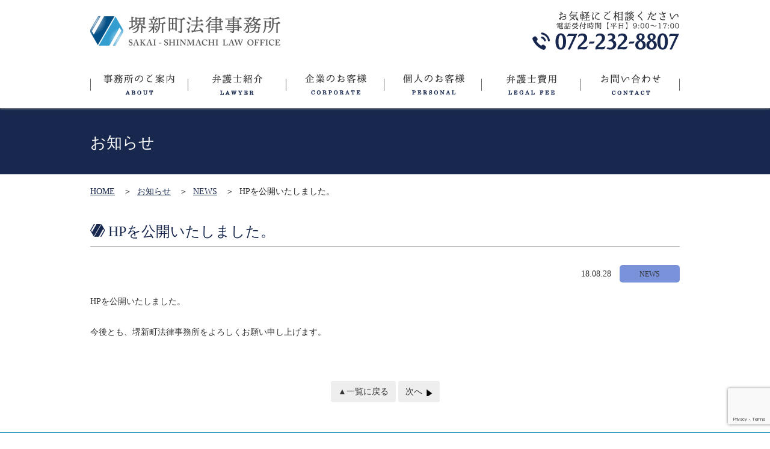

--- FILE ---
content_type: text/html; charset=UTF-8
request_url: https://sakaishinmachi-law.com/topics/topics-01/?p=56
body_size: 6408
content:
<!doctype html>
<html lang="ja"><head>
<meta charset="UTF-8">
<meta name="viewport" content="width=device-width, initial-scale=1.0, minimum-scale=1.0, maximum-scale=1.0, user-scalable=0">

<!--OGP -->
<meta property="og:title" content="" />
<meta property="og:type" content="website" />
<meta property="og:description" content="" />
<meta property="og:image" content="https://sakaishinmachi-law.com/ogp.jpg" />
<meta property="fb:app_id" content="#" />
<link href="https://sakaishinmachi-law.com/wp-content/themes/sakaishinmachi/css/reset.css" rel="stylesheet" type="text/css" media="all">
<link href="https://sakaishinmachi-law.com/wp-content/themes/sakaishinmachi/css/style.css" rel="stylesheet" type="text/css" media="all">
<link href="https://sakaishinmachi-law.com/wp-content/themes/sakaishinmachi/css/component.css" rel="stylesheet" type="text/css" media="all">
<link href="https://sakaishinmachi-law.com/wp-content/themes/sakaishinmachi/style.css" rel="stylesheet" type="text/css" media="all">
<script src="https://ajax.googleapis.com/ajax/libs/jquery/1.12.4/jquery.min.js"></script>
<script src="https://sakaishinmachi-law.com/wp-content/themes/sakaishinmachi/js/jquery.cycle2.js"></script>
<script src="https://sakaishinmachi-law.com/wp-content/themes/sakaishinmachi/js/jquery.cycle2.carousel.js"></script>
<script src="https://sakaishinmachi-law.com/wp-content/themes/sakaishinmachi/js/jquery.cycle2.swipe.js"></script>
<script src="https://sakaishinmachi-law.com/wp-content/themes/sakaishinmachi/js/jquery.matchHeight.js"></script>
<script src="https://sakaishinmachi-law.com/wp-content/themes/sakaishinmachi/js/common.js"></script>
<!--[if lt IE 9]><script src="js/html5shiv-printshiv.js"></script><![endif]-->

		<!-- All in One SEO 4.9.3 - aioseo.com -->
		<title>HPを公開いたしました。 | 堺新町法律事務所｜大阪府堺市の弁護士</title>
	<meta name="robots" content="max-image-preview:large" />
	<meta name="author" content="bg-skmc"/>
	<link rel="canonical" href="https://sakaishinmachi-law.com/topics/topics-01/?p=56" />
	<meta name="generator" content="All in One SEO (AIOSEO) 4.9.3" />
		<script type="application/ld+json" class="aioseo-schema">
			{"@context":"https:\/\/schema.org","@graph":[{"@type":"Article","@id":"https:\/\/sakaishinmachi-law.com\/topics\/topics-01\/?p=56#article","name":"HP\u3092\u516c\u958b\u3044\u305f\u3057\u307e\u3057\u305f\u3002 | \u583a\u65b0\u753a\u6cd5\u5f8b\u4e8b\u52d9\u6240\uff5c\u5927\u962a\u5e9c\u583a\u5e02\u306e\u5f01\u8b77\u58eb","headline":"HP\u3092\u516c\u958b\u3044\u305f\u3057\u307e\u3057\u305f\u3002","author":{"@id":"https:\/\/sakaishinmachi-law.com\/author\/bg-skmc#author"},"publisher":{"@id":"https:\/\/sakaishinmachi-law.com\/#organization"},"datePublished":"2018-08-28T10:00:51+09:00","dateModified":"2018-08-28T14:23:12+09:00","inLanguage":"ja","mainEntityOfPage":{"@id":"https:\/\/sakaishinmachi-law.com\/topics\/topics-01\/?p=56#webpage"},"isPartOf":{"@id":"https:\/\/sakaishinmachi-law.com\/topics\/topics-01\/?p=56#webpage"},"articleSection":"NEWS"},{"@type":"BreadcrumbList","@id":"https:\/\/sakaishinmachi-law.com\/topics\/topics-01\/?p=56#breadcrumblist","itemListElement":[{"@type":"ListItem","@id":"https:\/\/sakaishinmachi-law.com#listItem","position":1,"name":"\u30db\u30fc\u30e0","item":"https:\/\/sakaishinmachi-law.com","nextItem":{"@type":"ListItem","@id":"https:\/\/sakaishinmachi-law.com\/category\/topics#listItem","name":"\u304a\u77e5\u3089\u305b"}},{"@type":"ListItem","@id":"https:\/\/sakaishinmachi-law.com\/category\/topics#listItem","position":2,"name":"\u304a\u77e5\u3089\u305b","item":"https:\/\/sakaishinmachi-law.com\/category\/topics","nextItem":{"@type":"ListItem","@id":"https:\/\/sakaishinmachi-law.com\/category\/topics\/topics-01#listItem","name":"NEWS"},"previousItem":{"@type":"ListItem","@id":"https:\/\/sakaishinmachi-law.com#listItem","name":"\u30db\u30fc\u30e0"}},{"@type":"ListItem","@id":"https:\/\/sakaishinmachi-law.com\/category\/topics\/topics-01#listItem","position":3,"name":"NEWS","item":"https:\/\/sakaishinmachi-law.com\/category\/topics\/topics-01","nextItem":{"@type":"ListItem","@id":"https:\/\/sakaishinmachi-law.com\/topics\/topics-01\/?p=56#listItem","name":"HP\u3092\u516c\u958b\u3044\u305f\u3057\u307e\u3057\u305f\u3002"},"previousItem":{"@type":"ListItem","@id":"https:\/\/sakaishinmachi-law.com\/category\/topics#listItem","name":"\u304a\u77e5\u3089\u305b"}},{"@type":"ListItem","@id":"https:\/\/sakaishinmachi-law.com\/topics\/topics-01\/?p=56#listItem","position":4,"name":"HP\u3092\u516c\u958b\u3044\u305f\u3057\u307e\u3057\u305f\u3002","previousItem":{"@type":"ListItem","@id":"https:\/\/sakaishinmachi-law.com\/category\/topics\/topics-01#listItem","name":"NEWS"}}]},{"@type":"Organization","@id":"https:\/\/sakaishinmachi-law.com\/#organization","name":"\u583a\u65b0\u753a\u6cd5\u5f8b\u4e8b\u52d9\u6240\uff5c\u5927\u962a\u5e9c\u583a\u5e02\u306e\u5f01\u8b77\u58eb","description":"\u583a\u65b0\u753a\u6cd5\u5f8b\u4e8b\u52d9\u6240\u306f\u3001\u5927\u962a\u5e9c\u583a\u5e02\u306e\u6cd5\u5f8b\u4e8b\u52d9\u6240\u3067\u3059\u3002\u583a\u6771\u99c5\u304b\u3089\u5f92\u6b695\u5206\u3001\u88c1\u5224\u6240\u76ee\u306e\u524d\u3068\u4fbf\u5229\u306a\u7acb\u5730\u3067\u3059\u3002\u4f01\u696d\u6cd5\u52d9\u30fb\u9867\u554f\u5f01\u8b77\u58eb\u3001\u5951\u7d04\u66f8\u30c1\u30a7\u30c3\u30af\u3001\u50b5\u6a29\u56de\u53ce\u3001\u96e2\u5a5a\u30fb\u7537\u5973\u554f\u984c\u3001\u907a\u7523\u76f8\u7d9a\u3001\u4ea4\u901a\u4e8b\u6545\u306a\u3069\u3001\u69d8\u3005\u306a\u3054\u76f8\u8ac7\u306b\u5bfe\u5fdc\u53ef\u80fd\u3067\u3059\u3002\u4f01\u696d\u306e\u304a\u5ba2\u69d8\u3082\u500b\u4eba\u306e\u304a\u5ba2\u69d8\u3082\u3001\u5c11\u3057\u3067\u3082\u4e0d\u5b89\u306a\u3053\u3068\u304c\u3054\u3056\u3044\u307e\u3057\u305f\u3089\u3001\u3069\u3046\u305e\u304a\u6c17\u8efd\u306b\u3054\u76f8\u8ac7\u304f\u3060\u3055\u3044\u3002","url":"https:\/\/sakaishinmachi-law.com\/"},{"@type":"Person","@id":"https:\/\/sakaishinmachi-law.com\/author\/bg-skmc#author","url":"https:\/\/sakaishinmachi-law.com\/author\/bg-skmc","name":"bg-skmc"},{"@type":"WebPage","@id":"https:\/\/sakaishinmachi-law.com\/topics\/topics-01\/?p=56#webpage","url":"https:\/\/sakaishinmachi-law.com\/topics\/topics-01\/?p=56","name":"HP\u3092\u516c\u958b\u3044\u305f\u3057\u307e\u3057\u305f\u3002 | \u583a\u65b0\u753a\u6cd5\u5f8b\u4e8b\u52d9\u6240\uff5c\u5927\u962a\u5e9c\u583a\u5e02\u306e\u5f01\u8b77\u58eb","inLanguage":"ja","isPartOf":{"@id":"https:\/\/sakaishinmachi-law.com\/#website"},"breadcrumb":{"@id":"https:\/\/sakaishinmachi-law.com\/topics\/topics-01\/?p=56#breadcrumblist"},"author":{"@id":"https:\/\/sakaishinmachi-law.com\/author\/bg-skmc#author"},"creator":{"@id":"https:\/\/sakaishinmachi-law.com\/author\/bg-skmc#author"},"datePublished":"2018-08-28T10:00:51+09:00","dateModified":"2018-08-28T14:23:12+09:00"},{"@type":"WebSite","@id":"https:\/\/sakaishinmachi-law.com\/#website","url":"https:\/\/sakaishinmachi-law.com\/","name":"\u583a\u65b0\u753a\u6cd5\u5f8b\u4e8b\u52d9\u6240\uff5c\u5927\u962a\u5e9c\u583a\u5e02\u306e\u5f01\u8b77\u58eb","description":"\u583a\u65b0\u753a\u6cd5\u5f8b\u4e8b\u52d9\u6240\u306f\u3001\u5927\u962a\u5e9c\u583a\u5e02\u306e\u6cd5\u5f8b\u4e8b\u52d9\u6240\u3067\u3059\u3002\u583a\u6771\u99c5\u304b\u3089\u5f92\u6b695\u5206\u3001\u88c1\u5224\u6240\u76ee\u306e\u524d\u3068\u4fbf\u5229\u306a\u7acb\u5730\u3067\u3059\u3002\u4f01\u696d\u6cd5\u52d9\u30fb\u9867\u554f\u5f01\u8b77\u58eb\u3001\u5951\u7d04\u66f8\u30c1\u30a7\u30c3\u30af\u3001\u50b5\u6a29\u56de\u53ce\u3001\u96e2\u5a5a\u30fb\u7537\u5973\u554f\u984c\u3001\u907a\u7523\u76f8\u7d9a\u3001\u4ea4\u901a\u4e8b\u6545\u306a\u3069\u3001\u69d8\u3005\u306a\u3054\u76f8\u8ac7\u306b\u5bfe\u5fdc\u53ef\u80fd\u3067\u3059\u3002\u4f01\u696d\u306e\u304a\u5ba2\u69d8\u3082\u500b\u4eba\u306e\u304a\u5ba2\u69d8\u3082\u3001\u5c11\u3057\u3067\u3082\u4e0d\u5b89\u306a\u3053\u3068\u304c\u3054\u3056\u3044\u307e\u3057\u305f\u3089\u3001\u3069\u3046\u305e\u304a\u6c17\u8efd\u306b\u3054\u76f8\u8ac7\u304f\u3060\u3055\u3044\u3002","inLanguage":"ja","publisher":{"@id":"https:\/\/sakaishinmachi-law.com\/#organization"}}]}
		</script>
		<!-- All in One SEO -->

<link rel='dns-prefetch' href='//www.googletagmanager.com' />
<script type="text/javascript">
/* <![CDATA[ */
window._wpemojiSettings = {"baseUrl":"https:\/\/s.w.org\/images\/core\/emoji\/15.0.3\/72x72\/","ext":".png","svgUrl":"https:\/\/s.w.org\/images\/core\/emoji\/15.0.3\/svg\/","svgExt":".svg","source":{"concatemoji":"https:\/\/sakaishinmachi-law.com\/wp-includes\/js\/wp-emoji-release.min.js?ver=6.5.7"}};
/*! This file is auto-generated */
!function(i,n){var o,s,e;function c(e){try{var t={supportTests:e,timestamp:(new Date).valueOf()};sessionStorage.setItem(o,JSON.stringify(t))}catch(e){}}function p(e,t,n){e.clearRect(0,0,e.canvas.width,e.canvas.height),e.fillText(t,0,0);var t=new Uint32Array(e.getImageData(0,0,e.canvas.width,e.canvas.height).data),r=(e.clearRect(0,0,e.canvas.width,e.canvas.height),e.fillText(n,0,0),new Uint32Array(e.getImageData(0,0,e.canvas.width,e.canvas.height).data));return t.every(function(e,t){return e===r[t]})}function u(e,t,n){switch(t){case"flag":return n(e,"\ud83c\udff3\ufe0f\u200d\u26a7\ufe0f","\ud83c\udff3\ufe0f\u200b\u26a7\ufe0f")?!1:!n(e,"\ud83c\uddfa\ud83c\uddf3","\ud83c\uddfa\u200b\ud83c\uddf3")&&!n(e,"\ud83c\udff4\udb40\udc67\udb40\udc62\udb40\udc65\udb40\udc6e\udb40\udc67\udb40\udc7f","\ud83c\udff4\u200b\udb40\udc67\u200b\udb40\udc62\u200b\udb40\udc65\u200b\udb40\udc6e\u200b\udb40\udc67\u200b\udb40\udc7f");case"emoji":return!n(e,"\ud83d\udc26\u200d\u2b1b","\ud83d\udc26\u200b\u2b1b")}return!1}function f(e,t,n){var r="undefined"!=typeof WorkerGlobalScope&&self instanceof WorkerGlobalScope?new OffscreenCanvas(300,150):i.createElement("canvas"),a=r.getContext("2d",{willReadFrequently:!0}),o=(a.textBaseline="top",a.font="600 32px Arial",{});return e.forEach(function(e){o[e]=t(a,e,n)}),o}function t(e){var t=i.createElement("script");t.src=e,t.defer=!0,i.head.appendChild(t)}"undefined"!=typeof Promise&&(o="wpEmojiSettingsSupports",s=["flag","emoji"],n.supports={everything:!0,everythingExceptFlag:!0},e=new Promise(function(e){i.addEventListener("DOMContentLoaded",e,{once:!0})}),new Promise(function(t){var n=function(){try{var e=JSON.parse(sessionStorage.getItem(o));if("object"==typeof e&&"number"==typeof e.timestamp&&(new Date).valueOf()<e.timestamp+604800&&"object"==typeof e.supportTests)return e.supportTests}catch(e){}return null}();if(!n){if("undefined"!=typeof Worker&&"undefined"!=typeof OffscreenCanvas&&"undefined"!=typeof URL&&URL.createObjectURL&&"undefined"!=typeof Blob)try{var e="postMessage("+f.toString()+"("+[JSON.stringify(s),u.toString(),p.toString()].join(",")+"));",r=new Blob([e],{type:"text/javascript"}),a=new Worker(URL.createObjectURL(r),{name:"wpTestEmojiSupports"});return void(a.onmessage=function(e){c(n=e.data),a.terminate(),t(n)})}catch(e){}c(n=f(s,u,p))}t(n)}).then(function(e){for(var t in e)n.supports[t]=e[t],n.supports.everything=n.supports.everything&&n.supports[t],"flag"!==t&&(n.supports.everythingExceptFlag=n.supports.everythingExceptFlag&&n.supports[t]);n.supports.everythingExceptFlag=n.supports.everythingExceptFlag&&!n.supports.flag,n.DOMReady=!1,n.readyCallback=function(){n.DOMReady=!0}}).then(function(){return e}).then(function(){var e;n.supports.everything||(n.readyCallback(),(e=n.source||{}).concatemoji?t(e.concatemoji):e.wpemoji&&e.twemoji&&(t(e.twemoji),t(e.wpemoji)))}))}((window,document),window._wpemojiSettings);
/* ]]> */
</script>
<style id='wp-emoji-styles-inline-css' type='text/css'>

	img.wp-smiley, img.emoji {
		display: inline !important;
		border: none !important;
		box-shadow: none !important;
		height: 1em !important;
		width: 1em !important;
		margin: 0 0.07em !important;
		vertical-align: -0.1em !important;
		background: none !important;
		padding: 0 !important;
	}
</style>
<link rel='stylesheet' id='aioseo/css/src/vue/standalone/blocks/table-of-contents/global.scss-css' href='https://sakaishinmachi-law.com/wp-content/plugins/all-in-one-seo-pack/dist/Lite/assets/css/table-of-contents/global.e90f6d47.css?ver=4.9.3' type='text/css' media='all' />
<link rel='stylesheet' id='contact-form-7-css' href='https://sakaishinmachi-law.com/wp-content/plugins/contact-form-7/includes/css/styles.css?ver=5.9.8' type='text/css' media='all' />

<!-- Site Kit によって追加された Google タグ（gtag.js）スニペット -->
<!-- Google アナリティクス スニペット (Site Kit が追加) -->
<script type="text/javascript" src="https://www.googletagmanager.com/gtag/js?id=G-3SNY0YB49L" id="google_gtagjs-js" async></script>
<script type="text/javascript" id="google_gtagjs-js-after">
/* <![CDATA[ */
window.dataLayer = window.dataLayer || [];function gtag(){dataLayer.push(arguments);}
gtag("set","linker",{"domains":["sakaishinmachi-law.com"]});
gtag("js", new Date());
gtag("set", "developer_id.dZTNiMT", true);
gtag("config", "G-3SNY0YB49L");
/* ]]> */
</script>
<link rel="https://api.w.org/" href="https://sakaishinmachi-law.com/wp-json/" /><link rel="alternate" type="application/json" href="https://sakaishinmachi-law.com/wp-json/wp/v2/posts/56" /><link rel="EditURI" type="application/rsd+xml" title="RSD" href="https://sakaishinmachi-law.com/xmlrpc.php?rsd" />
<meta name="generator" content="WordPress 6.5.7" />
<link rel='shortlink' href='https://sakaishinmachi-law.com/?p=56' />
<link rel="alternate" type="application/json+oembed" href="https://sakaishinmachi-law.com/wp-json/oembed/1.0/embed?url=https%3A%2F%2Fsakaishinmachi-law.com%2Ftopics%2Ftopics-01%2F%3Fp%3D56" />
<link rel="alternate" type="text/xml+oembed" href="https://sakaishinmachi-law.com/wp-json/oembed/1.0/embed?url=https%3A%2F%2Fsakaishinmachi-law.com%2Ftopics%2Ftopics-01%2F%3Fp%3D56&#038;format=xml" />
<meta name="generator" content="Site Kit by Google 1.171.0" /><link rel="shortcut icon" href="https://sakaishinmachi-law.com/favicon.ico" type="image/x-icon" />
<link rel="icon" href="https://sakaishinmachi-law.com/favicon.ico" type="image/x-icon" />
	<!-- Global site tag (gtag.js) - Google Analytics -->
<script async src="https://www.googletagmanager.com/gtag/js?id=UA-123490404-12"></script>
<script>
  window.dataLayer = window.dataLayer || [];
  function gtag(){dataLayer.push(arguments);}
  gtag('js', new Date());

  gtag('config', 'UA-123490404-12');
</script>

</head>
<body class="post-template-default single single-post postid-56 single-format-standard">
<header class="header clearfix">
<div class="wrapper">
	<h1 class="logo">
		<a href="https://sakaishinmachi-law.com"><img src="/img/common/header_logo.png" alt="堺新町法律事務所｜大阪府堺市の弁護士"></a>
	</h1>
	<div class="phone ">
		<a href="tel: 0722328807" class="sp-show"><img src="/img/common/header_phone.png" alt="お気軽にご相談ください 電話受付時間【平日】9:00〜17:00 072-232-8807"></a>
		<img src="/img/common/header_phone.png" alt="お気軽にご相談ください 電話受付時間【平日】9:00〜17:00 072-232-8807" class="sp-hide"></div>
</div>
	<div class="sp-show hum"><span></span></div>
	<nav class="gnav">
		<ul class="clearfix">
			<li><a href="https://sakaishinmachi-law.com/about">事務所のご案内</a></li>
			<li><a href="https://sakaishinmachi-law.com/lawyer">弁護士紹介</a></li>
			<li><a href="https://sakaishinmachi-law.com/corporate">企業のお客様</a></li>
			<li><a href="https://sakaishinmachi-law.com/personal">個人のお客様</a></li>
			<li><a href="https://sakaishinmachi-law.com/fee">弁護士費用</a></li>
			<li><a href="https://sakaishinmachi-law.com/contact">お問い合わせ</a></li>
		</ul>
	</nav>
</header><div class="page--ttl">
<div class="wrapper">
	<h2>お知らせ</h2>
</div>
</div>

<ul class="crumb">
	<li><a href="https://sakaishinmachi-law.com">HOME</a></li>
	<li><a href="https://sakaishinmachi-law.com/topics/">お知らせ</a></li>
	<li><a href="https://sakaishinmachi-law.com/topics/topics-01">NEWS</a></li>
	<li>HPを公開いたしました。</li>
</ul>

<article class="main post-56 post type-post status-publish format-standard hentry category-topics-01"><!--single.phpです-->
<div class="wrapper">

		<!--content.php です-->	<section class="sec01">
	<header class="entry-header">
		<h2 class="entry-title h201">HPを公開いたしました。</h2>	
			</header><!-- .entry-header -->

	<div class="entry-content">
        <div class="entry_head clearfix">
            <ul>
                <li>18.08.28</li>
                <li class="cat_icon topics-01"><a href="/topics/topics-01">NEWS</a></li>
            </ul>
        </div>
				
		<p>HPを公開いたしました。</p>
<p>今後とも、堺新町法律事務所をよろしくお願い申し上げます。</p>
	</div>
	</section>

<div class="paging">
		
	<div class="to--list"><a href="https://sakaishinmachi-law.com/topics/topics-01"><span>▲一覧に戻る</span></a></div>
		<!--// 次の記事がある場合にリンクを表示-->
	<div class="next"><a href="https://sakaishinmachi-law.com/topics/topics-01/?p=158" rel="next"><span>次へ</span></a></div>
		
</div>
		

</div>	
</article>


<footer class="footer">
	<nav class="fnav">
		<ul>
			<li><a href="https://sakaishinmachi-law.com/">HOME</a></li>
			<li><a href="https://sakaishinmachi-law.com/about">事務所案内</a></li>
			<li><a href="https://sakaishinmachi-law.com/lawyer">弁護士紹介</a></li>
			<li><a href="https://sakaishinmachi-law.com/corporate">企業のお客様</a></li>
			<li><a href="https://sakaishinmachi-law.com/personal">個人のお客様</a></li>
			<li><a href="https://sakaishinmachi-law.com/topics">お知らせ</a></li>
            <li><a href="https://sakaishinmachi-law.com/process">お手続きの流れ</a></li>
			<li><a href="https://sakaishinmachi-law.com/fee">弁護士費用</a></li>
			<li><a href="https://sakaishinmachi-law.com/contact">お問い合わせ</a></li>
			<li><a href="https://sakaishinmachi-law.com/sitemap">サイトマップ</a></li>
		</ul>
	</nav>
	<div class="copyright">&copy; 2018 <script type="text/javascript">
	var yy = new Date().getFullYear();
	if(yy > 2018){
		document.write('- ' + yy);
	}
</script>堺新町法律事務所</div>
</footer>
<script type="text/javascript" src="https://sakaishinmachi-law.com/wp-includes/js/dist/vendor/wp-polyfill-inert.min.js?ver=3.1.2" id="wp-polyfill-inert-js"></script>
<script type="text/javascript" src="https://sakaishinmachi-law.com/wp-includes/js/dist/vendor/regenerator-runtime.min.js?ver=0.14.0" id="regenerator-runtime-js"></script>
<script type="text/javascript" src="https://sakaishinmachi-law.com/wp-includes/js/dist/vendor/wp-polyfill.min.js?ver=3.15.0" id="wp-polyfill-js"></script>
<script type="text/javascript" src="https://sakaishinmachi-law.com/wp-includes/js/dist/hooks.min.js?ver=2810c76e705dd1a53b18" id="wp-hooks-js"></script>
<script type="text/javascript" src="https://sakaishinmachi-law.com/wp-includes/js/dist/i18n.min.js?ver=5e580eb46a90c2b997e6" id="wp-i18n-js"></script>
<script type="text/javascript" id="wp-i18n-js-after">
/* <![CDATA[ */
wp.i18n.setLocaleData( { 'text direction\u0004ltr': [ 'ltr' ] } );
/* ]]> */
</script>
<script type="text/javascript" src="https://sakaishinmachi-law.com/wp-content/plugins/contact-form-7/includes/swv/js/index.js?ver=5.9.8" id="swv-js"></script>
<script type="text/javascript" id="contact-form-7-js-extra">
/* <![CDATA[ */
var wpcf7 = {"api":{"root":"https:\/\/sakaishinmachi-law.com\/wp-json\/","namespace":"contact-form-7\/v1"}};
/* ]]> */
</script>
<script type="text/javascript" id="contact-form-7-js-translations">
/* <![CDATA[ */
( function( domain, translations ) {
	var localeData = translations.locale_data[ domain ] || translations.locale_data.messages;
	localeData[""].domain = domain;
	wp.i18n.setLocaleData( localeData, domain );
} )( "contact-form-7", {"translation-revision-date":"2024-07-17 08:16:16+0000","generator":"GlotPress\/4.0.1","domain":"messages","locale_data":{"messages":{"":{"domain":"messages","plural-forms":"nplurals=1; plural=0;","lang":"ja_JP"},"This contact form is placed in the wrong place.":["\u3053\u306e\u30b3\u30f3\u30bf\u30af\u30c8\u30d5\u30a9\u30fc\u30e0\u306f\u9593\u9055\u3063\u305f\u4f4d\u7f6e\u306b\u7f6e\u304b\u308c\u3066\u3044\u307e\u3059\u3002"],"Error:":["\u30a8\u30e9\u30fc:"]}},"comment":{"reference":"includes\/js\/index.js"}} );
/* ]]> */
</script>
<script type="text/javascript" src="https://sakaishinmachi-law.com/wp-content/plugins/contact-form-7/includes/js/index.js?ver=5.9.8" id="contact-form-7-js"></script>
<script type="text/javascript" src="https://www.google.com/recaptcha/api.js?render=6LcBlTIqAAAAAPgYyo_MyMKmuKOEHoBB2Ssbag9x&amp;ver=3.0" id="google-recaptcha-js"></script>
<script type="text/javascript" id="wpcf7-recaptcha-js-extra">
/* <![CDATA[ */
var wpcf7_recaptcha = {"sitekey":"6LcBlTIqAAAAAPgYyo_MyMKmuKOEHoBB2Ssbag9x","actions":{"homepage":"homepage","contactform":"contactform"}};
/* ]]> */
</script>
<script type="text/javascript" src="https://sakaishinmachi-law.com/wp-content/plugins/contact-form-7/modules/recaptcha/index.js?ver=5.9.8" id="wpcf7-recaptcha-js"></script>
</body>
</html>

--- FILE ---
content_type: text/html; charset=utf-8
request_url: https://www.google.com/recaptcha/api2/anchor?ar=1&k=6LcBlTIqAAAAAPgYyo_MyMKmuKOEHoBB2Ssbag9x&co=aHR0cHM6Ly9zYWthaXNoaW5tYWNoaS1sYXcuY29tOjQ0Mw..&hl=en&v=N67nZn4AqZkNcbeMu4prBgzg&size=invisible&anchor-ms=20000&execute-ms=30000&cb=1rey934mk2yu
body_size: 48612
content:
<!DOCTYPE HTML><html dir="ltr" lang="en"><head><meta http-equiv="Content-Type" content="text/html; charset=UTF-8">
<meta http-equiv="X-UA-Compatible" content="IE=edge">
<title>reCAPTCHA</title>
<style type="text/css">
/* cyrillic-ext */
@font-face {
  font-family: 'Roboto';
  font-style: normal;
  font-weight: 400;
  font-stretch: 100%;
  src: url(//fonts.gstatic.com/s/roboto/v48/KFO7CnqEu92Fr1ME7kSn66aGLdTylUAMa3GUBHMdazTgWw.woff2) format('woff2');
  unicode-range: U+0460-052F, U+1C80-1C8A, U+20B4, U+2DE0-2DFF, U+A640-A69F, U+FE2E-FE2F;
}
/* cyrillic */
@font-face {
  font-family: 'Roboto';
  font-style: normal;
  font-weight: 400;
  font-stretch: 100%;
  src: url(//fonts.gstatic.com/s/roboto/v48/KFO7CnqEu92Fr1ME7kSn66aGLdTylUAMa3iUBHMdazTgWw.woff2) format('woff2');
  unicode-range: U+0301, U+0400-045F, U+0490-0491, U+04B0-04B1, U+2116;
}
/* greek-ext */
@font-face {
  font-family: 'Roboto';
  font-style: normal;
  font-weight: 400;
  font-stretch: 100%;
  src: url(//fonts.gstatic.com/s/roboto/v48/KFO7CnqEu92Fr1ME7kSn66aGLdTylUAMa3CUBHMdazTgWw.woff2) format('woff2');
  unicode-range: U+1F00-1FFF;
}
/* greek */
@font-face {
  font-family: 'Roboto';
  font-style: normal;
  font-weight: 400;
  font-stretch: 100%;
  src: url(//fonts.gstatic.com/s/roboto/v48/KFO7CnqEu92Fr1ME7kSn66aGLdTylUAMa3-UBHMdazTgWw.woff2) format('woff2');
  unicode-range: U+0370-0377, U+037A-037F, U+0384-038A, U+038C, U+038E-03A1, U+03A3-03FF;
}
/* math */
@font-face {
  font-family: 'Roboto';
  font-style: normal;
  font-weight: 400;
  font-stretch: 100%;
  src: url(//fonts.gstatic.com/s/roboto/v48/KFO7CnqEu92Fr1ME7kSn66aGLdTylUAMawCUBHMdazTgWw.woff2) format('woff2');
  unicode-range: U+0302-0303, U+0305, U+0307-0308, U+0310, U+0312, U+0315, U+031A, U+0326-0327, U+032C, U+032F-0330, U+0332-0333, U+0338, U+033A, U+0346, U+034D, U+0391-03A1, U+03A3-03A9, U+03B1-03C9, U+03D1, U+03D5-03D6, U+03F0-03F1, U+03F4-03F5, U+2016-2017, U+2034-2038, U+203C, U+2040, U+2043, U+2047, U+2050, U+2057, U+205F, U+2070-2071, U+2074-208E, U+2090-209C, U+20D0-20DC, U+20E1, U+20E5-20EF, U+2100-2112, U+2114-2115, U+2117-2121, U+2123-214F, U+2190, U+2192, U+2194-21AE, U+21B0-21E5, U+21F1-21F2, U+21F4-2211, U+2213-2214, U+2216-22FF, U+2308-230B, U+2310, U+2319, U+231C-2321, U+2336-237A, U+237C, U+2395, U+239B-23B7, U+23D0, U+23DC-23E1, U+2474-2475, U+25AF, U+25B3, U+25B7, U+25BD, U+25C1, U+25CA, U+25CC, U+25FB, U+266D-266F, U+27C0-27FF, U+2900-2AFF, U+2B0E-2B11, U+2B30-2B4C, U+2BFE, U+3030, U+FF5B, U+FF5D, U+1D400-1D7FF, U+1EE00-1EEFF;
}
/* symbols */
@font-face {
  font-family: 'Roboto';
  font-style: normal;
  font-weight: 400;
  font-stretch: 100%;
  src: url(//fonts.gstatic.com/s/roboto/v48/KFO7CnqEu92Fr1ME7kSn66aGLdTylUAMaxKUBHMdazTgWw.woff2) format('woff2');
  unicode-range: U+0001-000C, U+000E-001F, U+007F-009F, U+20DD-20E0, U+20E2-20E4, U+2150-218F, U+2190, U+2192, U+2194-2199, U+21AF, U+21E6-21F0, U+21F3, U+2218-2219, U+2299, U+22C4-22C6, U+2300-243F, U+2440-244A, U+2460-24FF, U+25A0-27BF, U+2800-28FF, U+2921-2922, U+2981, U+29BF, U+29EB, U+2B00-2BFF, U+4DC0-4DFF, U+FFF9-FFFB, U+10140-1018E, U+10190-1019C, U+101A0, U+101D0-101FD, U+102E0-102FB, U+10E60-10E7E, U+1D2C0-1D2D3, U+1D2E0-1D37F, U+1F000-1F0FF, U+1F100-1F1AD, U+1F1E6-1F1FF, U+1F30D-1F30F, U+1F315, U+1F31C, U+1F31E, U+1F320-1F32C, U+1F336, U+1F378, U+1F37D, U+1F382, U+1F393-1F39F, U+1F3A7-1F3A8, U+1F3AC-1F3AF, U+1F3C2, U+1F3C4-1F3C6, U+1F3CA-1F3CE, U+1F3D4-1F3E0, U+1F3ED, U+1F3F1-1F3F3, U+1F3F5-1F3F7, U+1F408, U+1F415, U+1F41F, U+1F426, U+1F43F, U+1F441-1F442, U+1F444, U+1F446-1F449, U+1F44C-1F44E, U+1F453, U+1F46A, U+1F47D, U+1F4A3, U+1F4B0, U+1F4B3, U+1F4B9, U+1F4BB, U+1F4BF, U+1F4C8-1F4CB, U+1F4D6, U+1F4DA, U+1F4DF, U+1F4E3-1F4E6, U+1F4EA-1F4ED, U+1F4F7, U+1F4F9-1F4FB, U+1F4FD-1F4FE, U+1F503, U+1F507-1F50B, U+1F50D, U+1F512-1F513, U+1F53E-1F54A, U+1F54F-1F5FA, U+1F610, U+1F650-1F67F, U+1F687, U+1F68D, U+1F691, U+1F694, U+1F698, U+1F6AD, U+1F6B2, U+1F6B9-1F6BA, U+1F6BC, U+1F6C6-1F6CF, U+1F6D3-1F6D7, U+1F6E0-1F6EA, U+1F6F0-1F6F3, U+1F6F7-1F6FC, U+1F700-1F7FF, U+1F800-1F80B, U+1F810-1F847, U+1F850-1F859, U+1F860-1F887, U+1F890-1F8AD, U+1F8B0-1F8BB, U+1F8C0-1F8C1, U+1F900-1F90B, U+1F93B, U+1F946, U+1F984, U+1F996, U+1F9E9, U+1FA00-1FA6F, U+1FA70-1FA7C, U+1FA80-1FA89, U+1FA8F-1FAC6, U+1FACE-1FADC, U+1FADF-1FAE9, U+1FAF0-1FAF8, U+1FB00-1FBFF;
}
/* vietnamese */
@font-face {
  font-family: 'Roboto';
  font-style: normal;
  font-weight: 400;
  font-stretch: 100%;
  src: url(//fonts.gstatic.com/s/roboto/v48/KFO7CnqEu92Fr1ME7kSn66aGLdTylUAMa3OUBHMdazTgWw.woff2) format('woff2');
  unicode-range: U+0102-0103, U+0110-0111, U+0128-0129, U+0168-0169, U+01A0-01A1, U+01AF-01B0, U+0300-0301, U+0303-0304, U+0308-0309, U+0323, U+0329, U+1EA0-1EF9, U+20AB;
}
/* latin-ext */
@font-face {
  font-family: 'Roboto';
  font-style: normal;
  font-weight: 400;
  font-stretch: 100%;
  src: url(//fonts.gstatic.com/s/roboto/v48/KFO7CnqEu92Fr1ME7kSn66aGLdTylUAMa3KUBHMdazTgWw.woff2) format('woff2');
  unicode-range: U+0100-02BA, U+02BD-02C5, U+02C7-02CC, U+02CE-02D7, U+02DD-02FF, U+0304, U+0308, U+0329, U+1D00-1DBF, U+1E00-1E9F, U+1EF2-1EFF, U+2020, U+20A0-20AB, U+20AD-20C0, U+2113, U+2C60-2C7F, U+A720-A7FF;
}
/* latin */
@font-face {
  font-family: 'Roboto';
  font-style: normal;
  font-weight: 400;
  font-stretch: 100%;
  src: url(//fonts.gstatic.com/s/roboto/v48/KFO7CnqEu92Fr1ME7kSn66aGLdTylUAMa3yUBHMdazQ.woff2) format('woff2');
  unicode-range: U+0000-00FF, U+0131, U+0152-0153, U+02BB-02BC, U+02C6, U+02DA, U+02DC, U+0304, U+0308, U+0329, U+2000-206F, U+20AC, U+2122, U+2191, U+2193, U+2212, U+2215, U+FEFF, U+FFFD;
}
/* cyrillic-ext */
@font-face {
  font-family: 'Roboto';
  font-style: normal;
  font-weight: 500;
  font-stretch: 100%;
  src: url(//fonts.gstatic.com/s/roboto/v48/KFO7CnqEu92Fr1ME7kSn66aGLdTylUAMa3GUBHMdazTgWw.woff2) format('woff2');
  unicode-range: U+0460-052F, U+1C80-1C8A, U+20B4, U+2DE0-2DFF, U+A640-A69F, U+FE2E-FE2F;
}
/* cyrillic */
@font-face {
  font-family: 'Roboto';
  font-style: normal;
  font-weight: 500;
  font-stretch: 100%;
  src: url(//fonts.gstatic.com/s/roboto/v48/KFO7CnqEu92Fr1ME7kSn66aGLdTylUAMa3iUBHMdazTgWw.woff2) format('woff2');
  unicode-range: U+0301, U+0400-045F, U+0490-0491, U+04B0-04B1, U+2116;
}
/* greek-ext */
@font-face {
  font-family: 'Roboto';
  font-style: normal;
  font-weight: 500;
  font-stretch: 100%;
  src: url(//fonts.gstatic.com/s/roboto/v48/KFO7CnqEu92Fr1ME7kSn66aGLdTylUAMa3CUBHMdazTgWw.woff2) format('woff2');
  unicode-range: U+1F00-1FFF;
}
/* greek */
@font-face {
  font-family: 'Roboto';
  font-style: normal;
  font-weight: 500;
  font-stretch: 100%;
  src: url(//fonts.gstatic.com/s/roboto/v48/KFO7CnqEu92Fr1ME7kSn66aGLdTylUAMa3-UBHMdazTgWw.woff2) format('woff2');
  unicode-range: U+0370-0377, U+037A-037F, U+0384-038A, U+038C, U+038E-03A1, U+03A3-03FF;
}
/* math */
@font-face {
  font-family: 'Roboto';
  font-style: normal;
  font-weight: 500;
  font-stretch: 100%;
  src: url(//fonts.gstatic.com/s/roboto/v48/KFO7CnqEu92Fr1ME7kSn66aGLdTylUAMawCUBHMdazTgWw.woff2) format('woff2');
  unicode-range: U+0302-0303, U+0305, U+0307-0308, U+0310, U+0312, U+0315, U+031A, U+0326-0327, U+032C, U+032F-0330, U+0332-0333, U+0338, U+033A, U+0346, U+034D, U+0391-03A1, U+03A3-03A9, U+03B1-03C9, U+03D1, U+03D5-03D6, U+03F0-03F1, U+03F4-03F5, U+2016-2017, U+2034-2038, U+203C, U+2040, U+2043, U+2047, U+2050, U+2057, U+205F, U+2070-2071, U+2074-208E, U+2090-209C, U+20D0-20DC, U+20E1, U+20E5-20EF, U+2100-2112, U+2114-2115, U+2117-2121, U+2123-214F, U+2190, U+2192, U+2194-21AE, U+21B0-21E5, U+21F1-21F2, U+21F4-2211, U+2213-2214, U+2216-22FF, U+2308-230B, U+2310, U+2319, U+231C-2321, U+2336-237A, U+237C, U+2395, U+239B-23B7, U+23D0, U+23DC-23E1, U+2474-2475, U+25AF, U+25B3, U+25B7, U+25BD, U+25C1, U+25CA, U+25CC, U+25FB, U+266D-266F, U+27C0-27FF, U+2900-2AFF, U+2B0E-2B11, U+2B30-2B4C, U+2BFE, U+3030, U+FF5B, U+FF5D, U+1D400-1D7FF, U+1EE00-1EEFF;
}
/* symbols */
@font-face {
  font-family: 'Roboto';
  font-style: normal;
  font-weight: 500;
  font-stretch: 100%;
  src: url(//fonts.gstatic.com/s/roboto/v48/KFO7CnqEu92Fr1ME7kSn66aGLdTylUAMaxKUBHMdazTgWw.woff2) format('woff2');
  unicode-range: U+0001-000C, U+000E-001F, U+007F-009F, U+20DD-20E0, U+20E2-20E4, U+2150-218F, U+2190, U+2192, U+2194-2199, U+21AF, U+21E6-21F0, U+21F3, U+2218-2219, U+2299, U+22C4-22C6, U+2300-243F, U+2440-244A, U+2460-24FF, U+25A0-27BF, U+2800-28FF, U+2921-2922, U+2981, U+29BF, U+29EB, U+2B00-2BFF, U+4DC0-4DFF, U+FFF9-FFFB, U+10140-1018E, U+10190-1019C, U+101A0, U+101D0-101FD, U+102E0-102FB, U+10E60-10E7E, U+1D2C0-1D2D3, U+1D2E0-1D37F, U+1F000-1F0FF, U+1F100-1F1AD, U+1F1E6-1F1FF, U+1F30D-1F30F, U+1F315, U+1F31C, U+1F31E, U+1F320-1F32C, U+1F336, U+1F378, U+1F37D, U+1F382, U+1F393-1F39F, U+1F3A7-1F3A8, U+1F3AC-1F3AF, U+1F3C2, U+1F3C4-1F3C6, U+1F3CA-1F3CE, U+1F3D4-1F3E0, U+1F3ED, U+1F3F1-1F3F3, U+1F3F5-1F3F7, U+1F408, U+1F415, U+1F41F, U+1F426, U+1F43F, U+1F441-1F442, U+1F444, U+1F446-1F449, U+1F44C-1F44E, U+1F453, U+1F46A, U+1F47D, U+1F4A3, U+1F4B0, U+1F4B3, U+1F4B9, U+1F4BB, U+1F4BF, U+1F4C8-1F4CB, U+1F4D6, U+1F4DA, U+1F4DF, U+1F4E3-1F4E6, U+1F4EA-1F4ED, U+1F4F7, U+1F4F9-1F4FB, U+1F4FD-1F4FE, U+1F503, U+1F507-1F50B, U+1F50D, U+1F512-1F513, U+1F53E-1F54A, U+1F54F-1F5FA, U+1F610, U+1F650-1F67F, U+1F687, U+1F68D, U+1F691, U+1F694, U+1F698, U+1F6AD, U+1F6B2, U+1F6B9-1F6BA, U+1F6BC, U+1F6C6-1F6CF, U+1F6D3-1F6D7, U+1F6E0-1F6EA, U+1F6F0-1F6F3, U+1F6F7-1F6FC, U+1F700-1F7FF, U+1F800-1F80B, U+1F810-1F847, U+1F850-1F859, U+1F860-1F887, U+1F890-1F8AD, U+1F8B0-1F8BB, U+1F8C0-1F8C1, U+1F900-1F90B, U+1F93B, U+1F946, U+1F984, U+1F996, U+1F9E9, U+1FA00-1FA6F, U+1FA70-1FA7C, U+1FA80-1FA89, U+1FA8F-1FAC6, U+1FACE-1FADC, U+1FADF-1FAE9, U+1FAF0-1FAF8, U+1FB00-1FBFF;
}
/* vietnamese */
@font-face {
  font-family: 'Roboto';
  font-style: normal;
  font-weight: 500;
  font-stretch: 100%;
  src: url(//fonts.gstatic.com/s/roboto/v48/KFO7CnqEu92Fr1ME7kSn66aGLdTylUAMa3OUBHMdazTgWw.woff2) format('woff2');
  unicode-range: U+0102-0103, U+0110-0111, U+0128-0129, U+0168-0169, U+01A0-01A1, U+01AF-01B0, U+0300-0301, U+0303-0304, U+0308-0309, U+0323, U+0329, U+1EA0-1EF9, U+20AB;
}
/* latin-ext */
@font-face {
  font-family: 'Roboto';
  font-style: normal;
  font-weight: 500;
  font-stretch: 100%;
  src: url(//fonts.gstatic.com/s/roboto/v48/KFO7CnqEu92Fr1ME7kSn66aGLdTylUAMa3KUBHMdazTgWw.woff2) format('woff2');
  unicode-range: U+0100-02BA, U+02BD-02C5, U+02C7-02CC, U+02CE-02D7, U+02DD-02FF, U+0304, U+0308, U+0329, U+1D00-1DBF, U+1E00-1E9F, U+1EF2-1EFF, U+2020, U+20A0-20AB, U+20AD-20C0, U+2113, U+2C60-2C7F, U+A720-A7FF;
}
/* latin */
@font-face {
  font-family: 'Roboto';
  font-style: normal;
  font-weight: 500;
  font-stretch: 100%;
  src: url(//fonts.gstatic.com/s/roboto/v48/KFO7CnqEu92Fr1ME7kSn66aGLdTylUAMa3yUBHMdazQ.woff2) format('woff2');
  unicode-range: U+0000-00FF, U+0131, U+0152-0153, U+02BB-02BC, U+02C6, U+02DA, U+02DC, U+0304, U+0308, U+0329, U+2000-206F, U+20AC, U+2122, U+2191, U+2193, U+2212, U+2215, U+FEFF, U+FFFD;
}
/* cyrillic-ext */
@font-face {
  font-family: 'Roboto';
  font-style: normal;
  font-weight: 900;
  font-stretch: 100%;
  src: url(//fonts.gstatic.com/s/roboto/v48/KFO7CnqEu92Fr1ME7kSn66aGLdTylUAMa3GUBHMdazTgWw.woff2) format('woff2');
  unicode-range: U+0460-052F, U+1C80-1C8A, U+20B4, U+2DE0-2DFF, U+A640-A69F, U+FE2E-FE2F;
}
/* cyrillic */
@font-face {
  font-family: 'Roboto';
  font-style: normal;
  font-weight: 900;
  font-stretch: 100%;
  src: url(//fonts.gstatic.com/s/roboto/v48/KFO7CnqEu92Fr1ME7kSn66aGLdTylUAMa3iUBHMdazTgWw.woff2) format('woff2');
  unicode-range: U+0301, U+0400-045F, U+0490-0491, U+04B0-04B1, U+2116;
}
/* greek-ext */
@font-face {
  font-family: 'Roboto';
  font-style: normal;
  font-weight: 900;
  font-stretch: 100%;
  src: url(//fonts.gstatic.com/s/roboto/v48/KFO7CnqEu92Fr1ME7kSn66aGLdTylUAMa3CUBHMdazTgWw.woff2) format('woff2');
  unicode-range: U+1F00-1FFF;
}
/* greek */
@font-face {
  font-family: 'Roboto';
  font-style: normal;
  font-weight: 900;
  font-stretch: 100%;
  src: url(//fonts.gstatic.com/s/roboto/v48/KFO7CnqEu92Fr1ME7kSn66aGLdTylUAMa3-UBHMdazTgWw.woff2) format('woff2');
  unicode-range: U+0370-0377, U+037A-037F, U+0384-038A, U+038C, U+038E-03A1, U+03A3-03FF;
}
/* math */
@font-face {
  font-family: 'Roboto';
  font-style: normal;
  font-weight: 900;
  font-stretch: 100%;
  src: url(//fonts.gstatic.com/s/roboto/v48/KFO7CnqEu92Fr1ME7kSn66aGLdTylUAMawCUBHMdazTgWw.woff2) format('woff2');
  unicode-range: U+0302-0303, U+0305, U+0307-0308, U+0310, U+0312, U+0315, U+031A, U+0326-0327, U+032C, U+032F-0330, U+0332-0333, U+0338, U+033A, U+0346, U+034D, U+0391-03A1, U+03A3-03A9, U+03B1-03C9, U+03D1, U+03D5-03D6, U+03F0-03F1, U+03F4-03F5, U+2016-2017, U+2034-2038, U+203C, U+2040, U+2043, U+2047, U+2050, U+2057, U+205F, U+2070-2071, U+2074-208E, U+2090-209C, U+20D0-20DC, U+20E1, U+20E5-20EF, U+2100-2112, U+2114-2115, U+2117-2121, U+2123-214F, U+2190, U+2192, U+2194-21AE, U+21B0-21E5, U+21F1-21F2, U+21F4-2211, U+2213-2214, U+2216-22FF, U+2308-230B, U+2310, U+2319, U+231C-2321, U+2336-237A, U+237C, U+2395, U+239B-23B7, U+23D0, U+23DC-23E1, U+2474-2475, U+25AF, U+25B3, U+25B7, U+25BD, U+25C1, U+25CA, U+25CC, U+25FB, U+266D-266F, U+27C0-27FF, U+2900-2AFF, U+2B0E-2B11, U+2B30-2B4C, U+2BFE, U+3030, U+FF5B, U+FF5D, U+1D400-1D7FF, U+1EE00-1EEFF;
}
/* symbols */
@font-face {
  font-family: 'Roboto';
  font-style: normal;
  font-weight: 900;
  font-stretch: 100%;
  src: url(//fonts.gstatic.com/s/roboto/v48/KFO7CnqEu92Fr1ME7kSn66aGLdTylUAMaxKUBHMdazTgWw.woff2) format('woff2');
  unicode-range: U+0001-000C, U+000E-001F, U+007F-009F, U+20DD-20E0, U+20E2-20E4, U+2150-218F, U+2190, U+2192, U+2194-2199, U+21AF, U+21E6-21F0, U+21F3, U+2218-2219, U+2299, U+22C4-22C6, U+2300-243F, U+2440-244A, U+2460-24FF, U+25A0-27BF, U+2800-28FF, U+2921-2922, U+2981, U+29BF, U+29EB, U+2B00-2BFF, U+4DC0-4DFF, U+FFF9-FFFB, U+10140-1018E, U+10190-1019C, U+101A0, U+101D0-101FD, U+102E0-102FB, U+10E60-10E7E, U+1D2C0-1D2D3, U+1D2E0-1D37F, U+1F000-1F0FF, U+1F100-1F1AD, U+1F1E6-1F1FF, U+1F30D-1F30F, U+1F315, U+1F31C, U+1F31E, U+1F320-1F32C, U+1F336, U+1F378, U+1F37D, U+1F382, U+1F393-1F39F, U+1F3A7-1F3A8, U+1F3AC-1F3AF, U+1F3C2, U+1F3C4-1F3C6, U+1F3CA-1F3CE, U+1F3D4-1F3E0, U+1F3ED, U+1F3F1-1F3F3, U+1F3F5-1F3F7, U+1F408, U+1F415, U+1F41F, U+1F426, U+1F43F, U+1F441-1F442, U+1F444, U+1F446-1F449, U+1F44C-1F44E, U+1F453, U+1F46A, U+1F47D, U+1F4A3, U+1F4B0, U+1F4B3, U+1F4B9, U+1F4BB, U+1F4BF, U+1F4C8-1F4CB, U+1F4D6, U+1F4DA, U+1F4DF, U+1F4E3-1F4E6, U+1F4EA-1F4ED, U+1F4F7, U+1F4F9-1F4FB, U+1F4FD-1F4FE, U+1F503, U+1F507-1F50B, U+1F50D, U+1F512-1F513, U+1F53E-1F54A, U+1F54F-1F5FA, U+1F610, U+1F650-1F67F, U+1F687, U+1F68D, U+1F691, U+1F694, U+1F698, U+1F6AD, U+1F6B2, U+1F6B9-1F6BA, U+1F6BC, U+1F6C6-1F6CF, U+1F6D3-1F6D7, U+1F6E0-1F6EA, U+1F6F0-1F6F3, U+1F6F7-1F6FC, U+1F700-1F7FF, U+1F800-1F80B, U+1F810-1F847, U+1F850-1F859, U+1F860-1F887, U+1F890-1F8AD, U+1F8B0-1F8BB, U+1F8C0-1F8C1, U+1F900-1F90B, U+1F93B, U+1F946, U+1F984, U+1F996, U+1F9E9, U+1FA00-1FA6F, U+1FA70-1FA7C, U+1FA80-1FA89, U+1FA8F-1FAC6, U+1FACE-1FADC, U+1FADF-1FAE9, U+1FAF0-1FAF8, U+1FB00-1FBFF;
}
/* vietnamese */
@font-face {
  font-family: 'Roboto';
  font-style: normal;
  font-weight: 900;
  font-stretch: 100%;
  src: url(//fonts.gstatic.com/s/roboto/v48/KFO7CnqEu92Fr1ME7kSn66aGLdTylUAMa3OUBHMdazTgWw.woff2) format('woff2');
  unicode-range: U+0102-0103, U+0110-0111, U+0128-0129, U+0168-0169, U+01A0-01A1, U+01AF-01B0, U+0300-0301, U+0303-0304, U+0308-0309, U+0323, U+0329, U+1EA0-1EF9, U+20AB;
}
/* latin-ext */
@font-face {
  font-family: 'Roboto';
  font-style: normal;
  font-weight: 900;
  font-stretch: 100%;
  src: url(//fonts.gstatic.com/s/roboto/v48/KFO7CnqEu92Fr1ME7kSn66aGLdTylUAMa3KUBHMdazTgWw.woff2) format('woff2');
  unicode-range: U+0100-02BA, U+02BD-02C5, U+02C7-02CC, U+02CE-02D7, U+02DD-02FF, U+0304, U+0308, U+0329, U+1D00-1DBF, U+1E00-1E9F, U+1EF2-1EFF, U+2020, U+20A0-20AB, U+20AD-20C0, U+2113, U+2C60-2C7F, U+A720-A7FF;
}
/* latin */
@font-face {
  font-family: 'Roboto';
  font-style: normal;
  font-weight: 900;
  font-stretch: 100%;
  src: url(//fonts.gstatic.com/s/roboto/v48/KFO7CnqEu92Fr1ME7kSn66aGLdTylUAMa3yUBHMdazQ.woff2) format('woff2');
  unicode-range: U+0000-00FF, U+0131, U+0152-0153, U+02BB-02BC, U+02C6, U+02DA, U+02DC, U+0304, U+0308, U+0329, U+2000-206F, U+20AC, U+2122, U+2191, U+2193, U+2212, U+2215, U+FEFF, U+FFFD;
}

</style>
<link rel="stylesheet" type="text/css" href="https://www.gstatic.com/recaptcha/releases/N67nZn4AqZkNcbeMu4prBgzg/styles__ltr.css">
<script nonce="4gaSyh32dVdfBI9RaN_dCA" type="text/javascript">window['__recaptcha_api'] = 'https://www.google.com/recaptcha/api2/';</script>
<script type="text/javascript" src="https://www.gstatic.com/recaptcha/releases/N67nZn4AqZkNcbeMu4prBgzg/recaptcha__en.js" nonce="4gaSyh32dVdfBI9RaN_dCA">
      
    </script></head>
<body><div id="rc-anchor-alert" class="rc-anchor-alert"></div>
<input type="hidden" id="recaptcha-token" value="[base64]">
<script type="text/javascript" nonce="4gaSyh32dVdfBI9RaN_dCA">
      recaptcha.anchor.Main.init("[\x22ainput\x22,[\x22bgdata\x22,\x22\x22,\[base64]/[base64]/[base64]/[base64]/[base64]/UltsKytdPUU6KEU8MjA0OD9SW2wrK109RT4+NnwxOTI6KChFJjY0NTEyKT09NTUyOTYmJk0rMTxjLmxlbmd0aCYmKGMuY2hhckNvZGVBdChNKzEpJjY0NTEyKT09NTYzMjA/[base64]/[base64]/[base64]/[base64]/[base64]/[base64]/[base64]\x22,\[base64]\\u003d\x22,\x22wpLDrcOgwqvCrsOew6XDp8OjGMKsVmPDrsKiRlYDw7nDjxnCosK9BsKfwpBFwoDCmsOyw6YswovCiHAZMcOtw4IfN08hXWgRVH44YMOMw49+ZRnDrXrCsxUwEmXChMOyw4xJVHhmwo0ZSmRrMQVAw7Jmw5guwqIawrXCnD/[base64]/[base64]/[base64]/DocOLw5vDs8KRJnsMw5QSKBXDiH7DqcObPMKewrDDlQjDpcOXw6V1w4UJwqxFwoBWw6DCtyBnw40cQyB0wqLDg8K+w7PCsMKLwoDDk8Kmw6QHSUEiUcKFw4oXcEdMHCRVEVzDiMKiwrMlFMK7w4ozd8KUYWDCjRDDlcKRwqXDt2MHw7/CszFZQ8K8w7/[base64]/[base64]/DnUDCs3RsJAM6IsOFwoh0DsKlTTDDq8Ohw4nDt8O5YsOLeMKhwpfDgCfDj8OsQ2tGw4PDqD/[base64]/w7HDgMKdwoPDlMOpIMKkwppcIcKwfcKJYMOnG0V1wqTCscK/[base64]/CtQc9LsKyw53CrADDosOhwo4PFy7Clm/CqcOowrpIIGJmwodvR0zCtjHCm8OHawk1wqbDgAwNQVEid2oBaTnDgwRLw4Qfw7pnL8Kww6taWcOtZ8KOwptIw4EvUCtow47DoW5Yw6dPAcOdw6c0wq/DjXDClhc8VcObw7BrwrZgcMK3woXDlQDDsCbDpsKgw5rDniZkUjBvwonDpzUkw53CpzvCvFLCmksrwo5OW8Knw7oZwrFxw5AfTcKGw6PClMK0w4Zoa2zDt8OaGgA0KsKEUcOPCg/DhMOsAcK1JBZ/R8KoT0rCjsO4w6/ChcK2PyvDlsOQw7XDn8KxfAIawrTCuWHCnGh1w6sxAcOtw58/wr4EcsKVwpTClCbCnAAbwqvChsKnPBDDp8OBw4sKJMKJFh/[base64]/[base64]/DoDEFw7bCgUoMSMK5w53Do2MaXhQ3w5HDh8Kofk8QGcOUGsKww5vDvFDCpcK0aMO4w41Cw6HCkcKww5/[base64]/[base64]/DgsOXfnnDpWkXXsO3wrpDeXByYgHDkMK/w7d6fcO5a1PCnSTCv8K9wphDwqoEwpnDoFjDhWM3w73ClsK2wqpVLsKGUMOnOQzCrsKXFBAQw71iflAxYkrChcK3woE+cHR4OsKkwqfCpF3DlsORw510wopfwqrDhsORC2U4ccOVCizCpy/DpMOYw5FYFC7Dr8KuSXDCu8Kpw7gyw7VrwrNbH1HDkcOMK8KISsK9emlewo7DqUpXcxvCuXxPLcKqFU8pwpTCjsKKQkzDq8K+ZMOYwpjDq8KbB8Otw7RjwrvCqsK/cMOpw5jCuMOPSsKjMQPCmzPDiEklXcKzwqLDkMOmwr0Nw5Q4A8K6w65LAjLDlDhIG8OrIcKuCk44w58yesOvccK+wpbCscKbwp9TZCXDr8OCw6bCoQbDgCDDt8OuNcOmwqHDiHzDq0jDh1HCsnIVwp4RRcOYw73DtsO7w4NkwozDvcOidA9Pw70iU8OEIn5zwrl7w7/CvGUEelrCijbCt8KCw6VDXcO1wpQvw6Akw77DgMKdAFp1wp/CiGQ1Y8KKJMO/EsOVwpbDmFwUQMOlwqbCssO0QRInwo3CqsOLwotXMMOTwpDCkhlKQUrCuCbDo8OWwo0Dw4zCjMOCwozCmQbCr3XCnRbCl8KbwoMbwrlkdMKZw7FmFThue8KiEEFVC8KSwq5jw7HCmi3DnyvDnG/CksKowpLCulTDjMKmwqLDlG3Dr8O2w73Cji4iw5EHw4hVw6sSXFgKNsKIw4BpwpzDtsOgw7XDicKeZ3DCp8OsZ1UUA8K0e8O8e8K9w6F2O8KkwrcNIzHDvcKSwqzCqit0wq/DsgjDqlrCoRA5C3RxwobDrVHCjsKmUcOiw5AtVcK/[base64]/[base64]/[base64]/[base64]/CtEfCog5YTcO+ewYNw7jCrsKWEnXCmHbCi8OQw78kwrlJwqkcSi/[base64]/CpcORXcKGXTQHwrsiw5QMfsKNw45mJi9sw4VdY1caMMOGw7bCvsOudsOjwrrDiQ3DkjLDpibChBlzTcKiw70FwoANw5g/wq9MwoHCmznDkHJdO0dtcCnDlsOrbsOLQFHCo8Oww7BOPVowGMOYw4g/VFBswpgQOsO0wpoFORPCoV/[base64]/Dji1iXMOVWjcEACAaw50IeMOQwqfDtEIfMntyUsOrwqNWw5s+w5LDgcKOw7hEV8KGM8OyCnLDiMOKw6FsfMKsKR5+e8OdNHDDshsUw7sqIMOpE8OSwq1NQh0KWcKILFPDkk4hXgbCr3fCi2NjVsOrw5fCo8K3TX9OwrcUw6YUw4l+HQktwqNtwpbChB/DkcKMEEsvGsOkERATwqUsU34FDgoTSQUeGMKTGcOXTMO2IgPDqCzDvSwbwpMsTGIUwqvDnsKzw7/DqcKDe3DCrDtBwoh6w4dIbsK/Uw7DvkhwZ8OqPcOAw5HCp8KaCXxXNMKALkNZwo7Cu3cXZG0ITBNTWUNtf8K/W8OVw7AmNMKTFMORFMOwGMOWCsKaZMKYN8Odw4w3wpsAQMOvw4RNQCk1MmdXP8KxSDdGLVQzwoLDjMOEw7Jtw4x+w6A/wos9ECF9fVnDqMKZw6IcYWfDnsOfWMK9w4bDs8ObQMO6YCDDimHCnisrwrHCtMOyWg/[base64]/DtA7DhcOBw6Mzw4TDj8KdK8OPGw9FRsOIw7QrNl/[base64]/DhMKseMOSwp/DqsKhw6HCog8Pw6Vgwqw3w5lfwpzCrSx3w6t1C0bDv8OFFjXCmUrDu8OwD8OPw4VFw6UrN8OMwqPDm8OFWXrChmQ/[base64]/Cs0ZawoPDq20yLQFSGMOTw4/Cij7CqRMYw6rDtz8reAciLcOXTWrCncKfwobDrsKkZl7DnD1uDsKOwqwlQHLDr8KswoYIC2UzRMOXw4DDhADDh8OfwpUqVzDCtkoPw617wpxiWsOvDDPCslnCssOJwr8+w5xxMRDDj8KCTELDn8OGw5HCvMKgaStAEcKgwr7DkUYsRk57wqksD2HDqFLChwF/fMOiwrktw5TCqG7CtFzDpD3DvRDDjwvDscKECsKiPhZDw70NPGtvw5ASwr0XUMKtGDcCVVo1KD0oworCs2HCjDTCm8KCwqIRwqk3wq/DjMKbw5cvQsOSwp3CvMO5DyTCmnHDrsK0wr0qwpMDw4N1Jj/CtmRNw504STXCisO0JMOYUETCpEA3Y8OfwpU3NmcoEcKAw5PCpwZswoDDgcKmwojDssOFB1hTa8Kyw7/[base64]/CiTotwoTDvsKhw7EgwrDDq8OVEMKRZMKTKcOAwqYsOjjDulxGZzPCvcOzcjsQVMOEwqcWwoghfMOZw5tLw5N/wrlDBcOBOMKhw59GVC89w5dOwpnCkcOTbsOhdz/CusOPw4VTw4XDjsKde8Oww5XDqcOEwoc8w7zCicOTBnPDhkcBwo7Di8OsV2Jtc8OtGWvDnMKYw6JWwrDDisO1wrw9wpbDmXd9w4Fuw6c/[base64]/DqGzCpAd9wojCuk3CrgI8E3XDqMKoL8ORWzfDgWxKOcOfwrNMKAnCnwd5w7Zww4fCrcO2wqt5b37CsQzCvzwrw6PCkQMIwoXCnklhwo/[base64]/wqDDqA3CnMOMHMKBw7ZqaR1aDsO+wocaw5vCpsOTwo9xEMKZJcO/[base64]/CtU3DtMOTw6/CpsOfPcOuw7o8w7HCqsK+EVZhYxYPFcKjw7fCnC/Drn7CrR0QwqMmwrTCpsOCF8KzLFHDq30eYcO9woHDsUF3T2wiwpbDiSt4w4FWUE/DojrCqW8ZBcKiw6vDh8K7w4YQDFbDmMO2wp3CgsOADMOLYsO6f8K5w4XDuFvDuxjDnsO+DsKjBA3CrDEyL8OKw6sLHsOhw7RsHsK0wpQKwq1ZNMOSwpXDv8KfdRY3w6bDqsKNAivDt2XCpsKKKRHDgD5qGXV/w4nCi0DDghjCrTIpQWvCvCvDhXMXYBAhwrfCt8OeRB3DokB1SyFGacK/wp3CslY4w645w4xywoMfwo/DssK6cBDCisOCwqtvwo3CsVIKw7laI1MLS1LCj0LCh3Amw44SXsO2IgsLw4TCrsObwq/[base64]/Dr8KowpHCpsKQKjzCvSlmKcOWwo/DqMOswq1XJS4BDSTCqjk5woXCokIBw6/DqcO2w6zCm8KbwqbDtVPCrcOjw77DvDLCvl7DlcKcURdWwqZrVGvCoMOTwpXCm3HDv3HCp8OIBQhBwoMWw7kZQQYjdWsCUSBCB8KBCMO8LMKPwqXCoDPCscOdw7l4ThhrOX/Cj2o+w43Ck8Oqwr7CmmdhwpbDlBJ8w4fCqFxcw4UQUsKYwpNPNsKYw6UUenkkw6fDsDd/C2RyXsOVw4QbRS8iIMK/VDfDm8KYVn7ChcK+NsKRC2XDg8KCw5t5RcKXw6xKwofDrm87w7PCuGfDq0rCnMKAwoXCryloKsO9w4EOKBTCh8KqV0c1w5ALGsOASRhUTcO/[base64]/Cnl7CgEtnw4/ChsKGw63DuAlmw5d6w7plScKewrPCjMOMwoHCjsKicEsFwr3CvMKTTjnDlcK/w7kNw67DvsK6w6RgS2TDsMKnBgnCl8KuwrFLdhBJw5BGIsKmw6PClsOXGF0zwo5Sd8O4wr14Jihaw6NkakPDp8KtTifDo0ATWcOuwrLCrcOdw4PDn8O3w7x5w7bDs8Kswp5iw6/Dv8K9wqrCpMKyQRo8wpvCvcOVw5vCnBIgMB5yw7/DgcONFlvDqWTDosOQZWLCv8O/SsKfwrnDm8OOw4bCgsK7wqhRw6oTwoJww4PDnFPCu2LDjkXDvcKbw7fDiS13woZtasKhDsKVB8O+wpnCl8O6KsOhw7JdDVxCf8KjHcOEw5I/wphOJMKbwrEEbnVqw5BsQcK5wog+w5fDhWZvJjPDnMOywqPCk8OmBRbCqsO2wpEpwpkLw79CG8OyaS1yBsOOZcKCLsO2ChLCm0UxwpDDn3cpw6BvwrQiw5zDpU4AHcO+wpvCinhkw4DCnG7CuMKQMSrDtsONN0B/X38tCMKKw73DiXPCosO0w7HDv2DDi8OGUDfDlSx0wqBtw5prwoHCmsKsw5pXP8KpAwnChQDCqg3CqzPDiUEzw7jDl8KQZ3IQw7QMOMO9wpd3JMOcbV1UQsOYFsOdV8OQwp7CtGLCpF1qCsO2PSfCp8KOwrvDgGp8wrxwHsOkJsOaw77Dgjtxw4/Duy9bw6DCtcKnwrHDoMO/wpPCnFPDl3daw5HCk1PCpsKAJF4+w5bDtsOLBXjCrMOYw5wYEnTDmUfCpMKhwoDCvj0Gw7zCnzLCpcOHw5AnwoI/w5PDkDUuPsK8w5DDv3otGcOjMcK1ADbDu8KEcB7Ct8OAw6MJwo8hBz/CucK8wo8pd8K8wqYPQMKWe8OYE8OxPwZXw5UXwr1Uw4HDr0fDkBbCosOtwr7Cg8KZDMKiw4HCuyfDl8OhecOzV1NxOzgaHMK5wq/CgkYlw57CnHHChBPCmAlbwr3DqMOYw4tXMnkFw6PCjnnDvMKHImQSw5RFRcObw55rwoldwoXCiXzDpFEBwoYDw6JJw6nDisOJwqnClcKlw6s4LMKfw6/CnAPDisOkf2bClm3CncOYGTjCs8KpOnjCgsODwpg5FRQTwq/DsXY6ecOtE8Oyw5fCsSPCu8KTdcOVwrnDtSd4BQnCtkHDgMKtwrFQwozCkMOywprDkz7Dn8Kkw7TCtw0lwoXChBbDgcKjBQ81KQfDjMOPcAvDmMK1wpUWwpnCnmgCw7ZIw4DClVLCusK8w6/DscKWDsOKWMOdBMO8UsK5w4FJFcOBw5TDpTJ+b8OXbMKbTMOzasO9ExzDucKgwoU0AyvCtXvCiMOqwpLCmmQFwplUw5rDggjCo1BgwpbDmcOAw6rDsktXw6VhK8OnKsONwoEGYsONMBgaw5XCj1/DnMKmwpFnCMKIDHghw5cZw6c9GQfDlhUyw6p9w5QQw5/CjGPChlZWw6fDhQQkLVHCh29FwqXCu1LCoE/CvcKrWEQow6bCuh7Dqz/[base64]/[base64]/CmMOlemIaw7jCq8OTw43Do8OYeEdNwp0rwqPCqngRTAjDuz/Cg8OEwo7CkAJIBcKtJcOTwprDr3HCqwzCicOwfXQnw5Q/Hk/DiMKSccONw6HCsBHDvMKQwrEHHmc5w5vCrcKpw6olw5fDkDjCmiHDgh4/[base64]/CocKowrfDjGh/[base64]/[base64]/Dk8OGw4khw5jDvThww4fCm2bChRDCv8O/wr8WwonDisOYw64nwpjDicOPwq7ChMORUcOodGLDq3p2wrLCocKlwp8/[base64]/UB5VwogKAhoDw7HDhcKSw5vDmMKJwrLDn8Kiwod9ZMO1w6/DlMO7w6wVESrCnFIqE3sZw7oxwoRtw7DCqhLDkWAbDCDDq8OHXXXCvS/DjcKeHxvCmcKyw4nCqcK6CllpZlpSOcKzw64JGTvCrCxUw4XDqFRSw4UNwpvDtsK+A8OCw4zCocKFI23CiMOFAsKUwrdCwpXDncKGO2nDnm82wpbDkFAlZsO6F2VdwpXDiMKyw5XCj8KuAnvDuzsfc8K6PMKOYMKFw5c9KGrDtcOVw7TDp8O9wpzClMKKwrcSE8Khwq/[base64]/[base64]/[base64]/Di1Bew4dXBMOpwovCpcOmw4sNEMK4Cj1vwrjDh8KvXsKkUcK8EMKEwrgfw6bDvXkgw5RWDwEww4jDrsOKwobCnkteccODw5/DisK8f8OqR8OtRR4bw5oQw4DChcK4w5fCrsO5LMO4w4FzwpgUfcOXwrHCp3VHSMOwH8OQwpNMF1TCmVHDu3nDtlfDosKZw599w4/Dg8Khw7VJPBvCuijDnRd1w6wrWknCskjCn8KVw45CBnhrw6/CgMKzwoPChMOdEDsgw7kUwp1xHzpaR8KCT1zDlcOOw7/Cn8Kow4bDj8O8wrTDpGjCssOwDXHCkHk8RXptwqPClsO/IsKkLsKXA1nDtMKkw5cHasKaBFwoTsOpcMOkVzrCrDPDmMO9wpPCnsORDMOdw53Cr8K8w6HDsXQbw4QZw7YwNV0cXCYcwpjDqkPCkGDCqgrDuxfDjTzDrgPDn8O7w7AkC2LCsW1TBsOXwr8/wqTDrsO1wpJhw71EBcOdYsKVwrJEWcKtwpDCv8Oqw6t5w7wpw6wgw4FnIsOdwqRXOTPCpWAJw6rCtF/DmMOTwqRpSkfCj2UdwoNCw6AKY8OLM8OHwrciwoVgw7kQw518XW7CtxjCoznCv1Ajw6DCqsKVR8OGwo7DhMOOwpfCrcK3w53Dq8OrwqPCtcOgSHdbdkhrwoHCkxV+V8KNJsK/[base64]/Cl8OlwqLClcO0wr/[base64]/[base64]/CqcK1acKgMMOAwpbDmy/Cgw4tQUg+w5HDkcOWFBTCvcKGBWjCj8KQYirDmg7DpVHDti3CjMK/w6cCw6HCnUBnfDzCkcOOU8O8wpROVhzCuMK6MRElwq0cNgYqHGMaw7fCoMK/wqpTwojDhsOYB8KUX8K5KHfDgsKTPcODBMO8w61/WXvCisOlH8KKA8K3wrZHITliwobDi1crN8Ojwq/DkMKlwq15w7LCghpDAiJjCsK/BMK+w4cQwrdTfsKyYntZwqvCtlnDjlPCpMKWw6nCtsKcwrZYw518NcOWw4LDk8KLQXvCuC53w7TDsE1OwqApW8O0WsKMNwYQwqNSf8Ohw6/DqsKML8OZAsKZwqptQ2zCuMK6KMKncMKkJHYGwoZsw6QjXMObwr3Cs8OCwo4mDcKBRx8pw68bw6nCpH3DisKdw7Aowp/[base64]/wrACZsOsPwjCrDDDmlDCr0bCjG9CwpMiQGkOfsKPwojDjWPDsgIIw4vCqmjCvMOCZMKFwrFZw5rDoMK5wpoQwqbCiMKSw7NcwpJGwonDksO4w6/Ckj7CnTbCp8O4fhjCnsKrMsOCwpfCr37Dr8KOwpF7XcKiwrUvLMOGdMO4wo8XN8KXwrPDlcOseBvCtmzDnEczwrEuSmljbzjDnXjDucOUJyZTw6kywoh5w5fDqMKhw5siLcKew5JVwrgAwpHCkQ/DvGnCtsK+wqbDqk3CmMKZwonCvQrDhcOIZ8KkIhjCtjrClHzDi8OPLwUbwpvDrMOXw5VDUwUawozDsnLCgMKHfjzCscOYw6jDpcK7wrXCm8KHwpgWwr3DvkrCmTzCpWjDmcKnZ0/DsMO+N8O4a8KjMAx6woHCmE/DtlUUw4XCjMO/[base64]/[base64]/w6lDw6Fdw7cEwpHDlFhmIRF1KjJ6GTTCpMOtRyUPIkrDu3DDvTPDu8O4NnVPI24JZ8KSwqXDhFR1GBAUw6LCs8O/IMOZw7wTYMOPOkdXG2rCp8KGICbCjjVFWsKhw7XCv8KMDcKmJcOcMA/DjsKFwoTDvRnDozw9b8KjwqvDk8Oaw79FwpkDw7/Cg1PDuBZvCMOmw57Ci8KEDEh5esKawrxQwozDmA/CvsOjbEgOw4kawqQ/[base64]/CvRvDrgp9IMOePTLDhMKsD8K8RibCosOSQcOCdnXCu8O6cAPDsDHDnMOJOMKJFzbDscKZYlwwcUJ+RsO4AiUNw79/[base64]/DvcOgworCkVHCiMOxw6NldTxQwp3CmMOJw67CiVU5OG/CiHlbY8KwLcOhw7XDlcKswrELw7RhHcOSWBXCj2HDjGDCmsOJFMOPw7ElEsO2XcOswpTCscOnFMOuasKpw6zCoUhrBcKwUG/[base64]/CqyQmwpp2dzJFU8KdCMOxEHdofQpzGcO0woTDrjXDlcKXwpTDlW/CmcKUwrwaOlXCucKRC8KtKkhyw65MwonCvMKmwrPCqcO0w5NMVMOaw59RbcOrM1E4NFDCgijCgjrCs8OYwobClcKdw5LCuCtjb8OWRyvCtMKIwr52PFvDhFvDp0XDp8KUwojDs8Oww7FlFErCsTLDuWNmC8Ksw7/DqynCg0LCmktQMcO0wpwvLwAoP8KlwpkWwrvCpcOAw4RowpXDjydnwpnCohbDo8Kxwp1+WGzCuQbDnn7CvTTDpcOdwp5Qw6bCuFp/AsKUchnDkjtgACLCnTbDucK7w6PDocKSwoXDqhHDg3g4XsK7worCkcOLP8KSw4dzw5HCucKlwqEKwpw2w5d6EsOTwokaesKEwqc3w5tIf8O0w7xtw5jCi0wbwpnCpMKxWX3DqgpgP0HCrsOQOsKOw5/Cr8Ogw5IIHUHCp8Oew7/CksO/cMK2IgfCl2tywrlJw7PCtMKLw5TCssKvBsKxw7xHwq55wpfCrsODfR1Ebk52w5FYwocawrXCh8KGw4jDghvDhkTDqMKXFS/[base64]/CjPDqGRZw4NaN8OJw5zCksK0JTtwwqFVOi3CgCrCrMK5w4gzw7tYwo7DmEnCsMOvwprDvsOjQwBcw77CvBjDosOzGw3CnsONGsKVwq3CuBbCqcKLB8O3M0LDolRNw7DDqMOQUcKPwr/CmsKqwoTDsy0Iwp3CgR0bw6ZLw7JNw5fCk8OxcjnDik5fHDIvVyhqMMOTwqdwAcOsw7JHw6LDvcKDFMOWwp5YKgpaw4xAPRFtw4Y5O8OICTEwwr7DsMKIwr0ucMOEScOlw5XCqsKCwq1jwo7Dl8K7DcKSw7/DuXrCsRwTSsOqNBrCsV3CrVpkamjCtMK3woUxw51yesOdUCPCqcOGw63DpcOgbWjDqMKOwoNyw5RQF0VmO8OxZRBNw7LCocK7bD01SlBxA8KJaMOUHgPCgAwtfcKWZcOhSn0Lw7/DocKzRMO2w7lbWm7DpF99TVjDhMOVw73CpAnChB3Dm2/Cq8OoUTFwU8KAbSp0wrU7wrbCoMOIEcK2GMKFDAB+wqnCj3clecK2w6rCncKLBsKaw4/DlcO5HnVECMOmHMKYwovCkmnDkcKDWkPCksOIbgnDh8OhShw/wrhqwr8swrbCjknDkcOYw7IqdMOrU8OWdMK/H8O1X8OkdcKTMcKewpMQwrRpwpIxwoB6ZMOIT1fClcOBNiBgHhcUB8KQe8KWT8OywpdGQDfConnCtEfDgcOow7BSejzDn8KNwqnCusOtwrXCvcOMw7lifcKSHgkUwr3Di8O3SyXClV1TR8KDC0vDssK8wqZkHcKlwoxrw7zDq8O5Czgew4bDu8KFEEc7w7rDmx/DrGDDnMOYTsOLMywPw7HDpCTDhhTDgx5AwrB+GMOWw6TDmjxNwqNDwp90H8O0wpk0ECXDpjTDtMK5wpdTccK4w6F4w4Ffwo9yw7FKwp82wp/CncKPDXTCm2Ryw5sUwr3DvX3Diklgw5tvwqVdw5twwp3CpQU4bMKQccOvw77Cu8OIw4t6wrrDncO4w5DDmyYmw6Y0w6HDtn3Csm3DnAXCozrCgsKxw7/[base64]/DiA1VwpDDmsKtwovCoMK6QsOdw4bCh0TCjUnCgHJiw4zDkHLCq8OJN1A5asOww7bDiSRYGxHDrcOgC8K6wqbDmC7DjcOKO8OCMkdFUsKGdsO/fy88a8O6F8K6wp/Cq8KTwo3DoSpGw4F2w73DgMOxJcKXc8KqEMOCBcOOT8Kpw7/Dn2jCk0vDhFZ5AMKIw7vDgMOwwrTDosOjd8ObwqPCpGgRL2nCkz/DnUB6A8Kpw7DDjwbDkX4sHMOjwo5bwp1FATzCtn0fdcKywrvCnMOYw4tMVcKfJ8Kow6Fywr4iwqrCk8OewpANW0vCscKgwrZQwp4fF8OAesK5w5nDvQ44XcOPB8Ktw7rDv8ORVn5tw4zDnl/[base64]/DjgvDqMOgGMKuw43Do8KPZ8OFw4IOWsO+wr8cwrE/w6bDlcOEWFcqwq/[base64]/DrR3DpMK6wotaRcOUT1h6J8OKe8KdBDp3DyjCryPDkcO8w5rCsCx3w7YYa2Yyw6ovwqwQwoLCqGTCi3lEw58caTPChMKLw6XDm8O5cnpzYMKzMj0qwqFOVcKUf8ORZsKgwpRVw4TDiMKPw7d9w7sxasKLw4nCklfDhTpEw7XCqMOIO8KLwqdOS33CkQPCv8K/QsOvYsKbERjCp1ofTMKrw4nDpcK3wrUQw4rDpcOkHsOqYXt/LMO9JS41GVzDm8KjwochwrbDlV/[base64]/wp8NSwhEwpTDrwfCkQ9PSlFbw6jDmSUbwrVGwpUmw7AiDMOlw7jDgVDCr8OJw5/DrMK0w7tgDMKEwpV3wqVzwqMbI8KHJcKpw5HCgMKrw4vDrz/[base64]/[base64]/[base64]/IGNkw6PDlsObw5TDr8OEw5d/[base64]/cMK3wo3CvsOSahDCkSs1QSIGZUzDmkgOBBnDr0rDlBljEGvCq8OFw7LDuMKpw4PCkHgWw7LCvMKZwpgsPcONWMKfw6gnw6FSw7DDgsKXwo5JB1ZMUMKSVC4Jw41Uwp5PQnxUTE/Csi/CvcKvwrk+GiEtw4bDt8O4wpt1w7LChcOqw5AcfsOIb0LDpDIeeD3DjlHDrMOBwq5VwrNJJydzwrzCkBhFA1RVQsKRw4bDjCDDr8OOHcOHEBlzcl/Ch0fDsMONw7DCmCjCssK/D8Kdw5EDw43Dj8O8wqN2BMO/C8OCw6nCnyprFQbDgyDCuWrDn8KKWMOQLy0Cw4F3OnPDtcKCNcOBw6YlwrsKw44UwqfDk8K0wp7DpX8eNnTDqMODw67Dp8Oxwq7DqyxqwotWw57DtybCgsOZI8KawpzDnsKbTcOuVCRuIsOfwqnDuknDoMOSQMKpw7d3wo4Vwr3Cu8OKw4/DnV/DmMKcJ8KwwqvDlcKmVcKyw4oAw7MQw6RMF8KpwoFrwoIdbVLCnUPDu8ObS8KNw5nDs1XCjQhHa1nDoMOhw7DDvsOQw6jCusOxwovDsCPCjGAXwrVjw6rDm8Kjwr/DgMO0woTCvw3Do8OzIlB/dBJew7TDsRbDjcKyL8OVBMOnw5TCnsOCPMKfw6rCuH7DlcOYK8OKPgbDv11DwoRwwptnf8Okwr3CsTclwopZKjBowoLCtW/[base64]/WEDCnDsaPcOsf0/DjMOyWcOscz5nRk/DvMKgHltDw7XCnwjCv8OPGCjDncKoH3Ziw61cwpIYw6gRw5ppW8OkIEDDlsKpNcOCNHJKwpDDkRDDiMOtw5cHw7MEe8O5w7Fvw7xYwqbDkMOAwpQZIFViw6/[base64]/Co8OGw4bDs8OTTAcdw6d/[base64]/DnsKmwo8Aw6ZjwrnCkcOmw63CjcOQw4UJD33DgRHClzMzwosFw5NEw6bDjF0owpEZU8OzccOBw7/[base64]/DjMKBcHLDqsO+Oi/CpzPDvGElXcK1w5w6w4vDljXDsMKXwqbDpMKuU8Ovwo0ywp/Cv8OCwrdIw5jCl8O0cMOFw4YKe8Otfgdxw7LCocKgwq0DVn/DgmLDuDM/[base64]/[base64]/[base64]/DuH3DogAOUDcaw6TCtMK8VMK+w79hB8KMwqksRS/ClFPCpnFewqpNw7nCnDfCvsKaw7rDtRDCv2DCkTc2I8OjL8KZwrciQm/DpsKAdsKkwqLCnA0Aw5XDl8KrUQN5wrwPdsKow4N9w5jDoDjDm1nDhG7DrQElw7ljOhbCj0jDnMKxw59sSzTCh8KQLB5GwpHCgsKIw4HDnhBPYcKuwrZVwqgnZ8KVLMOzVsOqw4EDBcKdIsK8cMKnwovCqMKoay0gTGF9fQ1WwoNGwonCh8OyT8OUFlbDmsK/PBoUc8KCWcOCw7LDtcKqZA9Uw5nCnDfCmnPCuMOowqrDjTt8w7g6IBDCmyTDqcKpwqo9DAMgdAXCmATCqCPCnsKtUMKBwqjDkQcGwpbCtcKVbMKpSMO8woZES8OuRFkVEsObwp1eCQxmBsO3w5JrD2lrw5PDvUUywp3DusKTScOoFlvDvyxmG3/DhgZ6fsOhYcOmCcOgw43CtcKHLCwAQ8KsemvDucKcwpl6QVQZa8O1FQ5/wqnCtcKGYsKIX8KWw6HCmsOnMcKybcKsw6rCpsORwpRRw5vCh0U0LypGa8KEfMOldRnDr8K8w4p/AjU6w6DCp8KAHcKaJGTCl8OPTWUtwoYDc8OecMK+wqVywoU9LcKew7hVwo5iwrzDksO0fRIDHcKuax3CliLCjMOxwq0dw6Exwrdswo3DssOVwoXCsSbDkxHDl8OOa8KUAlNfFHzDiBTDscKtP0EObCpeAE7Ciz0qcksGwoTChsOHC8ONNw83wr/DtGrDgVfCvMOgw6rDiRkTacOkw6oSV8KXcizCiErCjMKLwo1VworDhWvCj8K+QkMhw7zCmMOme8OJI8Ohwp/DjXDCuXZ3YELCusOhwrHDvMKzQ1HDrcOhwrPCi3hbW0XCkcO6FsKcL3fDo8OHA8OKMkXDocOrOMKgfyXDlMKnAsO9w7Mhw7JEwprCiMOtBsK8w7wlw5RxVU/CrMOoQ8K8wrHCucKHwr8+w4bDkMK7IWYhwrHDhMOSwq14w7vDg8KFw7wxwo/CvXrDk3MoEURVwo4dw6zCvmnCnGfCvD8UMG98Y8OEBcKlwqXClSjDnzDCmsO4U3QOTMKreQE/w7gXekx0wrkkw5rDvMKcw7XCpsOidi1Ew73DkMOwwqlBJcK/NCLDn8O6w7A3wow7UhfDhMOkLR5VKRvDmBXCmBwew5YSw4A2JMOLwoxSVcOnw64gScO1w4s4JHhcGQ5jwoDCuFYLUVrDkX4WIsKXTgkCLFldUzpXAcONw7XCicKFw5dyw5NAQ8KDNcOawo9RwqLClcOoIF82HjvCnsOcw45se8O+wojChk0Mw6TDkjfCs8KEUcKhw7N/DWYPDS1owptgawrDn8KnesOoasKkSMKvwpXDmcO8K15LSELChcOmEyzCn3fCmlMQw4JWW8OxwpdiwpnCkH5owqLDhcObwoIHJsK+wpzCsV3DnsK7w75oJDUUwrLCrcOLwr/DsBIuSCM2MHTCjcOtwpPDvMOkwp5pw6Zvw6bCq8Oew6d8NljDtkPDlm0Vfw/DvMK7NMKHSFVnw7/CnVAeSXfCsMKcwrtFPMO3NVdMHx0Twrluwp7DuMODw4PDoEcQwpbCosOVw5jCkhApYgF+wq3Dh0Vewq0jN8KFU8OLdTYqw4jDusOvDRJtQFzCr8ORRw/Cq8O5eSg1SgAvw6hvK1vDsMO1YcKCwrhYwqXDnsK9RkfCviVWUDBcBMKIw7rClXrCocOBw54TVUhiwqNfBMK3QMOVwoslakoMYcKjwrcmAFdHJCnDk0XDvMKTEcOAw4Agw5Q/TMK1w6kONMOtwqgDAz/DtcK6XMKKw6HDn8OdwqDCrjvDscOVw7NJAMOTdMKOfxzCqy7Cn8KCGWPDjcOAF8K3AwLDrsKOPBUfw57DiMKNBsODOwbCkiLDkcKowrbDgkE1U0EhwpEkwocxw7TCk37DusK2wp/[base64]/DgWRbRzbDpBrDnyMkw6UvYcKrHsKPIGfDg8OIwprCrcKJwqfDjcOUJsK1YMO6w51swpTDmcK6wrAewpjDhsKOEl/Cpw1swq3Dqy7DrGXCisKnw6ASwrrClDHCsR57LsOjwqjCtsKNLCrCusKEwpk6wozDlTvDg8O1L8O1wpTDjMO/wr4FG8KXPsKNw7vCuTLCisOkw7zCpkbDu2suO8OJGsOPf8Kkw4U8wrzDvS1sIMOow5/[base64]/CmsObwpEFAjfDvBIGw4U7HcOuwobChWLDp8Klw4Esw5PCi8KMXjvCvcKjw4nDvDoDGi/Dl8ODwrBnW3hGa8KPw7/CvsOmS087wrvDrMO/w77CiMO2wpwfHcKoRMOOw4BPw4LCuWcsTWAxRsOtZnrDrMOdSiViw7XCjcK+w5F2C1vCrCrCo8K/IcKiSzrCiwtiw7goQF3DqsKJVsOIEB9fTMOHT18Mw7Zvw5/[base64]/wrMIwqvDlkUYJMOwNCteAcO6wo3DrSZFwpNRD2bDoTLCnyHCr2zCo8KneMKkw7AgEyJZw6N7w64mw4RrV1/DvMOeW1HDoD5CKMK1w4zCkwJ2fVrDiCDCpsKswqYmwoQZHyd8ZMKuwrpLw6Nkwpok\x22],null,[\x22conf\x22,null,\x226LcBlTIqAAAAAPgYyo_MyMKmuKOEHoBB2Ssbag9x\x22,0,null,null,null,1,[21,125,63,73,95,87,41,43,42,83,102,105,109,121],[7059694,774],0,null,null,null,null,0,null,0,null,700,1,null,0,\[base64]/76lBhn6iwkZoQoZnOKMAhnM8xEZ\x22,0,1,null,null,1,null,0,0,null,null,null,0],\x22https://sakaishinmachi-law.com:443\x22,null,[3,1,1],null,null,null,1,3600,[\x22https://www.google.com/intl/en/policies/privacy/\x22,\x22https://www.google.com/intl/en/policies/terms/\x22],\x22Tf1JOjh//h94m2hCObW79q5/1HWaL9jPBB5iuSDouog\\u003d\x22,1,0,null,1,1769827157877,0,0,[35,124,205],null,[172,193,19,66,184],\x22RC-0Iw7AUX2BTTlhg\x22,null,null,null,null,null,\x220dAFcWeA7_nsgSAvO0ixERKamLSi3dvwoxlRlLPZ-mK2GMzqMwORoa-y1e4K3iW9fJFqKDlB6ZOF62yjJZg3jXEkoDFGviNExDgA\x22,1769909957843]");
    </script></body></html>

--- FILE ---
content_type: text/css
request_url: https://sakaishinmachi-law.com/wp-content/themes/sakaishinmachi/css/style.css
body_size: 9835
content:
@charset "utf-8";
/* CSS Document */

/* base
-------------------------------------------------- */
body {
	margin:0; padding: 0;
	line-height: 1; vertical-align: top;
	/*font-family:"游ゴシック", YuGothic, "ヒラギノ角ゴ Pro", "Hiragino Kaku Gothic Pro", "メイリオ", "Meiryo", sans-serif;*/
	font-family: "メイリオ", Meiryo, "ヒラギノ角ゴ Pro W3", "Hiragino Kaku Gothic Pro",  Osaka, "ＭＳ Ｐゴシック", "MS PGothic", "sans-serif";
	color:#333333;
	background: #fff;
}

a { text-decoration:none;}

.header img,
.footer img,
.home img,
.page img,
.hum img { width:100%; height: auto;}

a:hover img{ opacity: 0.7; transition: 0.4s;}

article {
	padding-bottom: 50px;
	line-height: 1.7; /*letter-spacing: 0.05em;*/ font-size: 14px;
}
article a { color:#17274d;}
article a:hover { text-decoration:none;}

.mb00{ margin-bottom: 0 !important;}
.mb10{ margin-bottom: 10px !important;}
.mb20{ margin-bottom: 20px !important;}

@media (min-width: 769px) {
/* PC用 */
	.sp-show { display:none !important;}
	.sp-hide { display: block !important;}

	.wrapper { position: relative; width:980px; margin:0 auto;}	
}
@media (min-width: 641px) {
/* tablet用&pc */
	.sp-show { display:none !important;}
	.for-tbpc { display: block !important;}
	
	a:hover { text-decoration:underline;}
}
@media (max-width: 768px) {
/* sp&tablet用 */	
	.wrapper { position: relative; padding: 0 2.5%;}
}
@media (max-width: 640px) {
/* SP用 */
	article {
	padding-bottom: 30px;
}
	.sp-show { display: block !important;}
	.sp-hide,
	.for-tbpc { display: none !important;}
}

/* common
-------------------------------------------------- */
.header {
	position:relative;
	-moz-box-shadow: 0px 1px 3px rgba(178, 178, 178,  0.8);
	-webkit-box-shadow: 0px 1px 3px rgba(178, 178, 178,  0.8);
	-ms-box-shadow: 0px 1px 3px rgba(178, 178, 178,  0.8);
	box-shadow: 0px 1px 3px rgba(178, 178, 178,  0.8);
	z-index: 11;
}

.gnav { clear: both; width: 100%; padding: 0; }
.gnav a { display: block; width: 100%; height: 100%; color:#fff; text-decoration: none;}
.gnav a:hover { opacity: 0.25; transition: 0.3s;}

.footer { clear: both; background: url(/img/common/bg_footer.jpg) repeat-x left top; background-size: auto 100%; color:#fff;}
.footer a { color:#fff; text-decoration: none;}
.footer a:hover {text-decoration: underline;}
.footer ul { margin-bottom:15px; text-align: center;}
.footer ul li { display:inline-block; font-size: 14px; line-height: 1.6;}
.footer ul li a { padding:0 0.5em 0 0.8em; border-left: 1px solid #fff;}
.footer ul li:nth-child(1) a { border:none;}
.footer ul li a:hover { text-decoration: underline;}

.footer .copyright { padding-top:20px; text-align: center; font-size: 12px;}

@media (min-width: 769px) {
/* PC用 */
	.header .logo { float: left; width: 318px; padding: 15px 0 40px;}
	.header .phone { float: right; width: 246px; padding: 15px 0 0; }
	.header .phone .phone--txt01 { margin-bottom: 5px; color: #fff; font-size: 14px; text-align: right;}
	.header .phone .phone--number { display:block; margin-bottom: 3px; padding-left: 20px; font-size: 32px; color: #6a96d0; text-align: right;}
	
	.gnav ul li { width: 196px;}
	.gnav ul li:nth-child(1),.gnav ul li:nth-child(4) { width: 162px;}
	.gnav ul li:nth-child(2),.gnav ul li:nth-child(3) { width: 163px;}
	.gnav ul li:nth-child(5),.gnav ul li:nth-child(6) { width: 165px;}
}
@media (min-width: 641px) {
/* tablet用 */
	.header .hum { display:none !important;}
	
	/*--- gnav ---*/
	.gnav ul { width:980px; height: 52px; margin: 0 auto;}
	.gnav ul li { position: relative; float: left; width: 16.666%; line-height: 50px; background-size: 100% auto !important; z-index: 101;}
	.gnav ul li a, 
	.gnav ul li span { text-indent: -9999em;}
	.gnav ul li:nth-child(1) { background: url(/img/common/gnav01.png) left top no-repeat;}
	.gnav ul li:nth-child(2) { background: url(/img/common/gnav02.png) left top no-repeat;}
	.gnav ul li:nth-child(3) { 
		padding-bottom: 15px;
		background: url(/img/common/gnav03.png) left top no-repeat;}
	.gnav ul li:nth-child(4) { background: url(/img/common/gnav04.png) left top no-repeat;}
	.gnav ul li:nth-child(5) { background: url(/img/common/gnav05.png) left top no-repeat;}
	.gnav ul li:nth-child(6) { background: url(/img/common/gnav06.png) left top no-repeat;}
	
	.gnav ul li:after {
		content: "";
		display: block;
		width:95px; height:2px;
		margin:-5px auto;
		background: #fff;
	}
	.gnav ul li:hover:after { background: #3299bb;}
	
	.gnav ul li ul { display:none; position: absolute; top:52px; left:-10%; width:192px; height: auto; font-size: 14px; z-index: 10101 !important;}
		.gnav ul li:hover ul { display:block; z-index: 99;}
	.gnav ul li ul li { display:block; width: 100% !important; height: 40px;
		margin-bottom: 3px; background:rgba(50,153,187,0.7) !important;
		line-height: 40px; text-align: center;}
	.gnav ul li ul li a { text-indent:0em; color: #fff;}
	.gnav ul li ul li:after {
		display: none;
	}
	
	/*--- footer ---*/
	.footer { padding: 50px 0; }	
	
	/*--- table ---*/
	.tbl01, 
	.tbl02 { width: 100%; border: 1px solid #dddddd; border-bottom:none; margin-bottom: 20px; }
  .tbl02{ margin-top: 30px; margin-bottom: 45px;}
	.tbl01 th, 
	.tbl02 th { padding:16px; border-right: 1px solid #dddddd; border-bottom: 1px solid #dddddd; background: #ddcdcd; font-weight: normal; text-align: left; vertical-align: middle;}
	
	.tbl01 th { width: 50%;}
	.tbl02 th {text-align: right; width: 31%;}
	
	.tbl01 td { padding:16px 30px 16px; border-bottom: 1px solid #cecece; border-right: 1px solid #cecece; vertical-align: middle;}
	.tbl02 td { padding:16px 30px 16px; border-bottom: 1px solid #cecece; border-right: 1px solid #cecece; vertical-align: middle;}
	.tbl01 td:last-child,
	.tbl02 td:last-child { border-right: none;}
}
@media (min-width: 641px) and (max-width: 768px) {
/* tablet&pc用 */	
	.header { padding:0 ;}
	.header .logo { float: left; width: 42.6%; padding: 25px 0 25px 1.5%; }
	.header .phone { float: right; width: 30.6%; padding: 15px 1.5% 0 0; }
	
	/*--- gnav ---*/
	.gnav ul { width:100%; height: 46px; margin: 0 auto;}
	
}
@media (max-width: 768px) {
/* tablet用 */
	
}
@media (max-width: 640px) {
/* SP用 */
	.header .wrapper { position:relative; height: 73px;}
	.header .logo { float: left; width: 70.6%; padding:24px 0 17px 1.6%; }
	.header .phone { display: none;}
	.hum { position:absolute; right: 2.5%; top:13px; height:48px; width:48px;}
	.hum span { display: block; height:48px; width:48px; background: url(/img/common/sp_btn_menu_01.png) left top no-repeat; transition: 0.3s;}
	.hum span.active { display: block; height:48px; width:48px; background: url(/img/common/sp_btn_menu_02.png) left top no-repeat; transition: 0.3s;}
	
	.gnav { display:none; padding: 0; position: absolute; top:68px; left: 0; background: #776344; z-index: 10101;}
	.gnav ul li { background: rgba(50,153,187,0.7);}
	.gnav ul li a { display: block; height: 40px; font-size: 14px; line-height: 40px; text-align: center; border-bottom: 1px solid #fff; z-index: 1001;}
	
	.footer { padding: 30px 4%;}
	.fnav li { margin-bottom:15px; font-size:12px;}
	
	/*--- table ---*/
	.tbl01, .tbl02 { width: 100%; border: 1px solid #dddddd; border-bottom:none; font-size:12px; margin-bottom: 15px; }
	.tbl01 th,
	.tbl02 th { width: 33.333%; padding:7px 7px; border-right: 1px solid #dddddd; border-bottom: 1px solid #dddddd; background: #ddcdcd; font-weight: normal; text-align: left; vertical-align: middle;}
	.tbl02 th { text-align:center;}
	.tbl01 td { padding:7px 7px; border-bottom: 1px solid #dddddd; border-right: 1px solid #dddddd; vertical-align: middle;}
	.tbl02 td { padding:16px 30px 16px ; border-bottom: 1px solid #dddddd; border-right: 1px solid #dddddd; vertical-align: middle;}
	.tbl01 td:last-child,
	.tbl02 td:last-child {border-right: none;}
	
/*	.tbl01 th,.tbl01 td{ display: block; width: 100%;}
	.tbl01 th{ border-right: none;}*/
	
	.fl, .fr { float:none; width: 100%;}
}

.tbl01 .tbl_header th,
.tbl02 .tbl_header th { background: #e2f1f5;}

.tbl01 td,
.tbl02 td { background: #fff;}

.tbl01 tbody th{ background: #fbfafa;}

/*  btn
-------------------------------------------------- */
a.btn01 { display: block; padding: 5px 30px 5px 30px; background: #17274d url(/img/common/arrow_white.png) 92% 45% no-repeat; color: #fff; text-decoration: none; text-align: center; border-radius: 30px;}
a.btn01:hover {background: #3f5385 url(/img/common/arrow_white.png) 92% 45% no-repeat; }

@media (min-width: 641px) {
/* tablet用 */
	a.btn_bl02 { display:block; width: 500px; height: 70px; margin: 0 auto; line-height: 70px; background: url(/img/common/bg_btn_contact.png) left top no-repeat; text-align: center; color: #fff; text-decoration: none; font-size: 24px;}
	a.btn_bl02:hover {}
}
@media (max-width: 640px) {
/* SP用 */
	a.btn_bl02 { display:block; width: 100%; height: auto; line-height: 50px; background: url(/img/common/bg_btn_contact.png) left top no-repeat; text-align: center; color: #fff; text-decoration: none; font-size: 20px; background-size: 100% auto;}
	a.btn_bl02:hover {}
}


/*  top page
-------------------------------------------------- */
.mv--area { margin:0px;}
.cycle-pager { 
    text-align: center; width: 100%; z-index: 300; position: absolute; bottom: 10px; overflow: hidden;
}
.cycle-pager span { 
    font-family: arial; margin: 0 6px; font-size: 50px; width: 16px; height: 16px; 
    display: inline-block; color: #fff; cursor: pointer; opacity: 0.7;
}
.cycle-pager span.cycle-pager-active { color: #361a0f;}
.cycle-pager > * { cursor: pointer;}

.cycle-arrows a { position: absolute; top: 50%; width: 40px; height: 40px; margin-top: -20px; opacity: 0.7; transition: 0.3s; z-index: 302; text-indent: -9999px;}
.cycle-arrows #prev { left: -20px; background:url(/img/top/mv_prev.png) left top no-repeat;}
.cycle-arrows #next { right: -20px; background:url(/img/top/mv_next.png) left top no-repeat;}
.cycle-arrows a:hover { opacity:1; transition: 0.3s;}

.news--area { position: relative;}
.news--area .btn_list { margin-top: 20px; text-align: right;}
.news--area .btn_list img { width:200px;}

.news--area dl dd.cat_icon{
    display: inline-block;width: 100px;
    text-align: center;
    border-radius: 5px;
    padding: 0 5px;
    margin-right: 30px;
    box-sizing: border-box;
}
.news--area dl dd.cat_icon a{
    color: #333333;
    font-size: 12px;
    text-decoration: none;
}
.cat_icon.topics-01{ background: #7992d9;}/*news*/
.cat_icon.topics-02{ background: #98d8ff}/*コラム*/
.cat_icon.topics-03{ background: #cae68d;}/*解決事例*/
.cat_icon.topics-04{ background: #e6c78d;}/*その他*/

.access--area h4 { border-left:none !important; padding-left:0 !important;}
.access--area h5 { margin-bottom: 5px; font-weight: normal; color:#17274d; font-size: 16px;}

@media (min-width: 769px) {
/* PC用 */
	.mv--area {}
	.mv--area--inner { position: relative; width: 980px; height:480px; margin:0 auto; z-index: 1;}
	.mv--area--inner img { width: auto; margin: 0 auto;}
}
@media (min-width: 641px) {
/* tablet用 */
	.mv--area { margin-bottom:0px; margin-top: 30px;}
	.mv--area--inner .mv--text { position: absolute; top:104px; left: 0; width: 100%; z-index: 301; text-align:center; }
	.mv--area--inner .mv--text img { width:60%; height: auto;}
	
	.link--area,
	.bnr--area { padding:30px 0; background: #fffaf5;}
	
	.news--area,
	.home .access--area { padding: 50px 0;}
	.news--area h2,
	.home .access--area h2 { margin: 0 auto 40px; text-align: center;}
	.news--area h2 img,
	.access--area h2 img { width: 114px; height: auto;}
	.access--area h3 img{ width: 230px;}
	
	/*--- .link--area ---*/
	.link--area li { float: left; position: relative; width: 32.142857%; margin-left:1.73%;}
	.link--area li:first-child { margin-left:0;}
	.link--area li .link { position:absolute; top:230px; left:5%; padding-right: 10%; color:#fff; line-height: 1.3;}
	.link--area li .link a { color:#fff;}
	.link--area li .link a:hover{ text-decoration: underline;}
	
	/*--- .news--area ---*/
	.news--area .wrapper { padding:0 60px;}	
	.news--area .btn_list { position: absolute; top: 0px; right:2.5%; width:176px;}
	.news--area dl { margin:0 0 0.75em; display: table;}
	.news--area dl dt { display: table-cell; padding-right: 20px;}
	.news--area dl dd {display: table-cell;}
	.news--area dl dd a:hover { text-decoration:underline;}


	/*--- .bnr--area ---*/
	.bnr--area ul { clear: both;}
	.bnr--area .clearfix > li { float:left; width: 32%; max-width: 312px; margin-right: 2%; }
	.bnr--area .clearfix > li:last-of-type { margin-right: 0;}
	
	/*--- greeting--area ---*/
	.greeting--area {padding: 40px 0 30px 0;
		background-color: #fff;
		background-image: url(https://sakaishinmachi-law.com/wp-content/uploads/2024/07/message_bg02-1.png);
		background-position: right 20% bottom;
		background-repeat: no-repeat, no-repeat;
	}
	.greeting--area .title { width:618px; margin: 0 0 20px;}
	.greeting--area p {
        width: 59%;
        margin: 0 0 25px 0;
        text-align:center;
        line-height: 2.5;
    }
    .greeting--area p:last-of-type{ margin-bottom: 0;}
	
	/*--- access--area ---*/
	.access--area .fl { width:27.5% !important;}
	.access--area .tel { margin-bottom: 12px; padding-left:70px; background: url(/img/top/icn_tel.png) left 2px no-repeat;}
	.access--area .open { padding-left:65px; background: url(/img/top/icn_time.png) left 2px no-repeat;}
	.access--area .fr { width: 69% !important;}
	.access--area .fr iframe { height: 330px;}
}
@media (min-width: 641px) and (max-width: 768px) {
	/* tablet用 */	

	.mv--area--inner { position: relative; margin:0 auto; z-index: 1;}
	.mv--area--inner img {margin: 0 auto; width: 100%;}
	.cycle-arrows #prev { left: 0px;}
	.cycle-arrows #next { right: 0px;}
	
	/*--- .link--area ---*/
	.link--area li .link { top:76%; font-size: 11px;}
	
	/*--- greeting--area ---*/
	.greeting--area {
		background-size: 25% auto, 25% auto;
	}
	
	/*--- access--area ---*/
	.access--area .tel { margin-bottom: 12px; padding:24px 0 0 0; background: url(/img/top/icn_tel.png) left 0px no-repeat;}
	.access--area .open { padding:24px 0 0 0; background: url(/img/top/icn_time.png) left 0px no-repeat;}
}
@media (max-width: 640px) {
/* SP用 */
	.mv--area { margin-bottom: 	16px; margin-top: 20px;}
	.mv--area--inner { position: relative; margin:0 auto; z-index: 1;}
	.mv--area--inner img { width:100%; height: auto;}
	.mv--area--inner .mv--text { position: absolute; top:20%; left:0; width: 100%; z-index: 301; text-align:center;}
	.mv--area--inner .mv--text img { width:60%; height: auto;}
	.cycle-arrows #prev { left: 0px;}
	.cycle-arrows #next { right: 0px;}
	.cycle-pager { bottom:-10px;  z-index: 311;}
	
	.link--area,
	.bnr--area { padding:30px 0; background: #fffaf5;}
	
	.home .news--area { padding: 50px 0;}
	.home .access--area { padding: 50px 0 0 0;}
	.news--area h2,
	.home .access--area h2 { margin: 0 auto 40px; text-align: center;}
	.news--area h2 img,
	.access--area h2 img { width: 111px; height: auto;}
	
	/*--- .link--area ---*/
	.link--area li { position: relative; width: 100%; margin-bottom:18px;}

	.link--area li .link { position:absolute; top:78%; left:5%; padding-right: 10%; color:#fff; line-height: 1.3;}
	.link--area li .link a { color:#fff;}
	/*--- .news--area ---*/
	.news--area h2 { margin-bottom: 50px;}
	.news--area .btn_list { position:absolute; right:2.5%; top: 4.5em;}
	.news--area dl { clear: both; position:relative; margin:0 0 ;}
	.news--area dl:after { content:""; display: block; height: 1px; position:absolute; bottom:-1px; left: 0; width: 36%;}
	.news--area dl dt { float:none; width:100%; padding: 0;}
	.news--area dl dd { display: block; margin: 0 0 0 0; padding: 0 0 14px;}
	
	.bnr--area { padding: 20px 0 5px;}
	.bnr--area ul { clear: both; }
	.bnr--area .clearfix > li { width: 100%; margin-bottom: 15px;}
	
	/*--- greeting--area ---*/
	.greeting--area { padding: 40px 0 30px 0;
		background-color: #fff;
		background-image: url(https://sakaishinmachi-law.com/wp-content/uploads/2024/07/message_bg02-2.png);
		background-position: right bottom;
		background-repeat: no-repeat, no-repeat;
		background-size: 25% auto, 25% auto;
	}
	.greeting--area .title { width:84%; margin: 0 auto 20px;}
	.greeting--area p { text-align:center; line-height: 2;}
	.greeting--area p a.btn01{ display: inline-block; box-sizing: border-box; padding: 0 30px; margin-top: 15px;}
	/*--- .access--area ---*/
	.access--area h3 { width:84%; margin: 0 auto 25px; text-align: center;}
	.access--area h3 img { max-width:230px; height:auto;}
	.access--area .tel { margin-bottom: 12px; padding-left:70px; background: url(/img/top/icn_tel.png) left 2px no-repeat;}
	.access--area .open { padding-left:65px; background: url(/img/top/icn_time.png) left 2px no-repeat;}
	.access--area .fl, 
	.access--area .fr { display:block; float:none; width: 100%;}
	.access--area .fl{ padding-bottom: 10px;}
	.home .access--area .fl{ padding-bottom: 30px;}
	.access--area iframe { height:330px;}
}

/* page common
-------------------------------------------------- */
.page--ttl { background:#17274d;}
.page--ttl h2 { font-size: 26px; color: #fff; font-weight: normal; margin:0; padding: 0; }
.crumb { text-align: left;}
.crumb li { display: inline-block; font-size: 14px; color: #242222; padding-bottom:4px; }
.crumb a { text-decoration: underline; color:#17274d;}

.crumb li:after { content:"　＞"; margin-right: 5px;}
.crumb li:last-child:after { content:"";}

.sec01 .h201 { margin-bottom: 30px; padding:0 0 10px 30px; font-size: 24px; font-weight: normal; border-bottom:1px solid #999999; color: #17274d; line-height: 1.25; background: url(/img/common/bg_h2.png) left 3px no-repeat;}
.sec01 .h202 { margin:40px 0 25px; padding-left: 17px; font-size: 16px; border-left:3px solid #3299bb; line-height: 1.5;}
.sec01 .h202 span { padding-right: 13px; font-size: 23px;}

.sec01 h3.ttl{
    border-bottom: 1px dotted #333;
    color: #17274d;
    font-size: 18px;
    font-weight: normal;
    padding-bottom: 5px;
    margin-bottom: 30px;
    box-sizing: border-box;
    text-align: left;
    width: 100%;
}
h4{
    margin-bottom: 15px;
    padding-left: 7px;
    color: #17274d;
    border-left: 7px solid #17274d;
    line-height: 1.3;
    box-sizing: border-box;
    font-weight: normal;
}
.sec01 p { line-height:1.67; color: #333333;}

.sec01 .col02 .fl,.sec01 .col02 .fr{ width: 48%; margin-right: 4%;}
.sec01 .col02 .fr{ margin-right: 0;}



@media (min-width: 769px) {
/* PC用 */
	.crumb { width: 980px; margin: 0 auto 40px;}
}
@media (min-width: 641px) {
/* tablet用 */
	.crumb a:hover { text-decoration:none;}
	

	.sec01:last-of-type { margin-bottom:0px;}
	
	.page--ttl { position:relative; height: 110px; margin-bottom: 20px; padding:45px 0 0; z-index: 1;}

	
	.btn--contact { margin: 0 auto; text-align: center;}
}
@media (min-width: 641px) and (max-width: 768px) {
	/* tablet用 */
	.crumb { width: 100%; margin: 0 0 36px 0; padding: 0 2.5%; box-sizing: border-box;}
	.page--ttl { padding: 45px 2.5% 0;}
}
@media (max-width: 640px) {
/* SP用 */
	.page--ttl { margin-bottom: 15px; padding:0;}
	.page--ttl .wrapper { padding:30px 2.5%;}
	.page--ttl p img { height: 20px; width: auto;}
	.crumb { padding:0px 2.5% 20px;}
	
	.sec01 p { line-height:1.8;}
	.sec01 .col02 .fl,.sec01 .col02 .fr{ width: 100%; margin-right: 0; float: none;}

	.btn--contact { margin: 0 auto; text-align: center;}
}

/*--- h301 ---*/
.sec01 .h301 {
	margin:30px 0 15px;
	color: #17274d;
	font-weight: normal;
	font-size: 16px;
	line-height: 1.02;
}
.sec01 .h301:before{
    content: '●';
}

.sec01 .h301:first-of-type { margin-top: 0;}
/*--- h302 ---*/
.sec01 .h302 { margin:30px 0 10px; padding:0px 0 0 0; color: #361a0f; font-weight: bold; font-size: 18px; border-left:none; line-height: 1.02; }
.sec01 .h302:before {
	content:"■";
}

.sec01 .comment h4 { padding-left:21px; font-size:16px; background: url(/img/common/bg_li02.png) left 1px no-repeat;}
.sec01 p, 
.sec01 ol { margin-bottom: 2em;}
.sec01 p:last-of-type, .sec01 ol:last-of-type{ margin-bottom: 0;}

.sec01 .check li { margin-bottom: 0.85em; padding-left: 28px; line-height: 1.5; background: url(/img/common/icn_check.png) left 1px no-repeat;}

@media (min-width: 769px) {
/* PC用 */
}
@media (min-width: 641px) {
/* tablet用 */
	.sec01 { margin-bottom: 80px;}

	.sec01 .fr.img{ margin: 0 0 24px 24px; width: 58%; max-width: 562px;}
	.page-about .sec01 .fr.img{ margin: 0 0 24px 24px; width: 43%; max-width: 350px;}
	.sec01 dl dt { float:left; width: 149px; padding: 5px 0;}
	.sec01 dl dd { display:block; margin-left: 150px; padding: 5px 0 5px 1.5em; border-left: 1px solid #2a2b2c;}

}
@media (min-width: 641px) and (max-width: 768px) {
	/* tablet用 */	
}
@media (max-width: 640px) {
/* SP用 */
    .sec01 .h201{
        font-size: 20px;
        line-height: 1.5;
        padding-bottom: 5px;
        padding-left: 26px;
        background-size: 23px;
    }
    .sec01 h3.ttl{ font-size: 16px;}
    h4{font-size: 15px;}
	.sec01 { margin-bottom: 45px;}
	.sec01:last-of-type{ margin-bottom: 0;}
	.sec01 .fr { margin-bottom: 25px;}
	.sec01 .fr.img{ width: 100%; max-width: inherit;}
	.sec01 .comment { padding:12px;}
	
	.sec01 dl dt { float:left; width: 30%;}
	
	.page-fukui .sec01 .fl dl dt { float:none; width: 100%; padding: 5px 0;}
	.page-fukui .sec01 .fl dl dd { display:block; padding: 5px 0; border-top : 1px solid #999;}
}


/* about
-------------------------------------------------- */
.page-about h4 img{ max-width: 230px;}
dl.access:not(:last-of-type){ margin-bottom: 10px;}

dl.access dt{
    float: none;
    width: auto;
    padding: 0;
}
dl.access dt:before{
    content: '●';
}
dl.access dd{
    margin: 0;
    padding: 0 0 0 1em;
    border: none;
}


/* process
-------------------------------------------------- */
.process_style dl{
    margin-bottom: 80px;
}
.process_style dt{
    width: 214px !important;
    background: #d9dce5;
    padding: 15px !important;
}
.process_style dd{
    position: relative;
    border: 1px solid #999999;
    margin-left: 250px !important;
    padding: 20px !important;
    box-sizing: border-box;
}
.process_style dd:after{
    display: block;
    position: absolute;
    margin: 0 auto;
    bottom: -50px;
    left: 0;
    right: 0;
    content: '';
	background: url(/img/process/bg_flow01.png) center no-repeat;
    width: 62px;
    height: 20px;
}
.process_style dd.last:after{content: none;}
.process_style .contact{ margin-bottom: 10px;}
.process_style .contact li{
    display: inline-block;
    vertical-align: middle;
}
.process_style .tel-link img{
    max-width: 244px;
}

.process_style .contact .btn_contact{
    display: block;
    background: #17274d;
    color: #fff;
    margin-left: 25px;
    padding: 5px 15px;
    border-radius: 3px;
    box-sizing: border-box;
    text-align: center;
}
.process_style .contact .btn_contact:after{
    content: url(/img/common/arrow_white.png);
    margin-left: 5px;
}



@media (min-width: 769px) {
/* PC用 */
}

@media (min-width: 641px) and (max-width: 768px) {
	/* tablet用 */	
    .process_style .tel-link{ width: 40%;}
    .process_style .contact .btn_contact{ margin-left: 10px;}
}
@media (max-width: 640px) {
/* SP用 */
    .process_style dl{
        margin-bottom: 20%;
    }
    .process_style dt{
        width: 100% !important;
        margin-bottom: 10px;
        float: none !important;
    }
    .process_style dd{
        margin-left: 0 !important;
        padding: 15px !important;
    }
    .process_style dd:after{
        position: relative;
        bottom: -57px;
    }
    .process_style dd.last:after{content: none;}
    .process_style .contact{ margin-bottom: 10px;}
    .process_style .contact li{
        display: block;
    }
    .process_style .tel-link img{
        max-width: inherit;
    }

    .process_style .contact .btn_contact{
        margin-top: 10px;
        margin-left: 0;
    }

}


/*  lawyer
-------------------------------------------------- */
.page-lawyer .bn-img{ max-width: 200px;}

.page-lawyer .sec01 .fl.txt { width: 60%; }
.page-lawyer .sec01 .fr.photo { width: 36%; max-width: 350px;}

.page-lawyer .sec01 ul{ border-top:1px solid #cccccc; padding-top: 10px; }
.page-lawyer .sec01 ul li{ border-bottom: 1px solid #cccccc; margin-bottom: 10px; padding-bottom: 10px; }
.page-lawyer .col02{ margin-top: 70px;}
@media (min-width: 641px) {
/* tablet用 */

	
}
@media (max-width: 640px) {
/* SP用 */
	.page-lawyer .sec01 .fl.txt,.page-lawyer .sec01 .fr.photo{ width: 100%; max-width: inherit; float: none;}
	.page-lawyer .sec01 .fr.photo img,.page-lawyer .sec01 ul{ margin-bottom: 30px;}
}


/* company individual 企業のお客様　個人のお客様
-------------------------------------------------- */
ul.ankr-link{
    list-style: none;
}
ul.ankr-link li{
    width: 25%;
    max-width: 230px;
    display: inline-block;
    margin-right: 15px;
    margin-bottom: 20px;
}
ul.ankr-link li:last-of-type,
ul.ankr-link li:nth-of-type(4n){ margin-right: 0;}
ul.ankr-link li a{
    display: block;
    background:#17274d;
    color: #fff;
    text-align: center;
    padding: 10px 5px;
    box-sizing: border-box;
    border-radius: 3px;
}
ul.ankr-link li a:after{
    content: url(/img/common/icn_down.png);
    margin-left: 20px;
}

.service .sec01 dl{}
.service .sec01 dl dt,.service .sec01 dl dd{
	display: block;
	box-sizing: border-box;
	border: none;
	float: none;
	margin: 0;
	padding: 0;
}
.service .sec01 dl dt{ background: #3299bb; color: #fff; text-align: center; display: inline-block; padding: 3px 20px; width: auto; margin-bottom: 5px;}
.service .sec01 dl dd{
	margin-bottom: 30px;
}

.service .sec01 .fr.photo{ width: 36%; max-width: 350px;}
.service .fl.txt{ width: 62%;}
.service .sec01 a:hover{ text-decoration: underline;}

.check,.topicBox{ margin-bottom: 25px;}

@media (max-width: 768px) {
/* tablet用 */
    ul.ankr-link li{
        width: 22.8%;
        margin-right: 10px;
        margin-bottom: 10px;
        font-size: 13px;
    }
    ul.ankr-link li a:after{ margin-left: 10px;}
	
}
@media (max-width: 640px) {
/* SP用 */
    .page-lawyer .col02, .page-sample-page .col02{ margin-top: 10%;}
    ul.ankr-link{
        list-style: none;
    }
    ul.ankr-link li{
        width: 47.5%;
        max-width: inherit;
        display: block;
        float: left;
        margin-right: 2%;
        margin-bottom: 4%;
    }
    ul.ankr-link li:last-of-type,
    ul.ankr-link li:nth-of-type(4n){ margin-right: 0;}
    ul.ankr-link li:nth-of-type(even){ margin-right: 2%;}

    .service .sec01 .fr.photo,.service .fl.txt{ width: 100%; max-width: inherit;}

    ul.ankr-link li a{
        padding: 10px 5px;
    }
    ul.ankr-link li a:after{
        content: url(/img/common/icn_down.png);
        margin-left: 10px;
    }
}

/* fee
-------------------------------------------------- */
.page-fee .sec01:first-of-type{ margin-bottom: 40px;}
ul.ankr-link.fee_nav li{ width: 30%;}
.fee_topic{ margin-bottom: 30px;}

.fee_topic p.note{ margin-bottom: 0;}


@media (min-width: 769px) {
/* PC用 */
}
@media (min-width: 641px) {
/* tablet&PC用 */
	.sec01 .lead { font-size:16px;}
	
	.sec01 table .ltbl { display:table; margin:0;}
	.sec01 table .kmk,
	.sec01 table .niy { display:table-cell;}
	.sec01 table .kmk { white-space: nowrap; padding-right: 12px;}
}
@media (min-width: 641px) and (max-width: 768px) {
	/* tablet用 */	
}
@media (max-width: 640px) {
/* SP用 */
    ul.ankr-link.fee_nav li{ width: 62%;}
	.sec01 .sp01 { font-size:22px; color: #6a96d0; text-align: center;}
	.sec01 .sp01 span { display: block;}
}

/*  question
-------------------------------------------------- */
.sec01.question ul{ text-indent: 0em;}
.sec01.question dl{ counter-reset:numbering; margin-top: 30px;}

.sec01.question dl dt,.sec01.question dl dd{ display: block; margin: 0; padding: 13px 15px; width: 100%; float: none; border: none;}

.sec01.question dl dt{ background: #bbc2d3; color: #333333;}
.sec01.question dl dd{ background: #fafafb;}
.sec01.question dd:not(:last-of-type){ margin-bottom: 50px;}


.sec01.question dl dt span,.sec01.question dl dd span{ display: block; float: left;}
.sec01.question dl dt span.num,.sec01.question dl dd span.num{ width: 2.5em;}
.sec01.question dl dt span.num:before{
	margin-right:4px;
	counter-increment:numbering;
	content:"Q" counter(numbering) ".";
}
.sec01.question dl dd span.num:before{ 
	margin-right: 5px;
	content:"A" counter(numbering) ".";
}
.sec01.question dl dt span.txt,.sec01.question dl dd span.txt{ width: 90%;}
.sec01.question dl dt:after,.sec01.question dl dd:after{ clear: both; display: block; content: '';}
.sec01.question p{ margin-bottom: 3px; text-indent: 0; display: inline;}

@media (min-width: 641px) and (max-width: 768px) {
	/* tablet用 */	
	.sec01.question dl dt span.txt,.sec01.question dl dd span.txt{ width: 90%;}
}
@media (max-width: 640px) {
/* SP用 */
	.sec01.question dl dt span.txt,.sec01.question dl dd span.txt{ width: 87%;}
}

/*  contact
-------------------------------------------------- */
.page-contact .sec01 .fr.photo{ width: 36%; max-width: 350px;}
.page-contact .sec01 .fl.txt{ width: 61%;}
.page-contact .sec01 .fl.txt img{ max-width: 300px;}

.tel-img{ max-width: 300px; margin-bottom: 12px;}
.contact-note{
    margin: 25px 0 0 1em;
    text-indent: -1em;
}

.page-contact .sec01 a.btn--contact { display: block; width: 500px; height: 70px; margin:0 auto; text-align: center; line-height:70px; font-size: 20px; background:url(/img/common/bg_btn_contact.png) left top no-repeat; border: none; outline:none; color: #fff;}


.page-contact .tbl02{ border: none; border-collapse: separate; border-spacing: 5px;}
.page-contact .tbl02 th{
	background: #ddcdcd;
	border-right: none;
	border-bottom: none;
	text-align: right;
}
.page-contact .tbl02 td{
	background: #fbfbfb;
	border-right: none;
	border-bottom: none;
}


.required { color:#ff0000;}

.policy--area { height: 132px; margin-bottom:50px; overflow-y: scroll; border:1px solid #c2c2c2; border-radius: 3px; background: #fff;}
.policy--area .inner { padding:15px 15px 0;}
.sec01 .btn--accept { margin-bottom:44px; text-align: center;}

.sec01 input, 
.sec01 textarea { max-width: 100%; padding:3px; border-radius: 3px; box-sizing: border-box; border: 1px solid #999999; box-shadow: none;}
.sec01 textarea { min-width:90%; }
.sec01 .form--name { width: 12em;}
.sec01 input.time { }
.sec01 .btn--confirm { text-align:center;}

.sec01 input.btn_confirm { width: 500px; height: 70px; margin:0 auto; text-align: center; line-height:70px; font-size: 20px; background:url(/img/common/bg_btn_contact.png) left top no-repeat; border: none; outline:none; cursor:pointer; color: #fff;}

.contact_tel { width:400px; margin: 0 auto; padding:0 0 20px 26px; font-size:48px; color: #5D973E; font-weight: bold; text-align: center; line-height:1.03; background:url(/img/contact/icn_tel-contact.png) left 0px no-repeat;}

.contact--phone { text-align: center;}

@media (min-width: 769px) {
/* PC用 */
	
}
@media (min-width: 641px) {
/* tablet用 */
	
	.contact--phone { padding:20px 0;}	
	.contact--phone img { width:337px; height:auto;}
	
	/* for contact */
	.tbl03 { width: 100%; margin-bottom: 50px; border-bottom:none;}
	.tbl03 th { width:33.33333%; padding:14px 30px; border-right:5px solid #fffbec; border-bottom: 5px solid #fffbec; background: #e5dac3; font-weight: normal; text-align: right; vertical-align:middle;}
	.tbl03 td { padding:16px 30px 14px 30px; border-bottom: 5px solid #fffbec; background: #fff; vertical-align: middle;}
}
@media (min-width: 641px) and (max-width: 768px) {
	/* tablet用 */
}
@media (max-width: 640px) {
/* SP用 */
	
	.page-contact .sec01 .fr.photo{ margin-bottom: 20px;}
	.page-contact .sec01 .fl.txt,.page-contact .sec01 .fr.photo{ width: 100%; max-width: inherit;}
	.page-contact .sec01 .fl.txt img{ max-width: inherit; width: 90%; margin: 0 auto; display: block;}

    .tel-img{
        display: block;
        max-width: inherit;
        width: 90% !important;
        margin: 0 auto 15px auto;
    }
	.page-contact .tbl02 th,.page-contact .tbl02 td{ width: 100%; display: block; text-align: left; padding: 15px 10px;}
	.sec01 input, 
	.sec01 textarea { width:94%;}
	.sec01 .check_accept { width: 100%;}
	
	.sec01 .form--name { width: 8em;}
	.sec01 input.btn_confirm,.page-contact .sec01 a.btn--contact { width: 100%; height:0; padding-bottom: 14%;/* 表示画像の高さ ÷ 表示画像の幅 × 100 */ margin:0 auto; text-align: center; line-height: 2.3; background:url(/img/common/bg_btn_contact.png) left top no-repeat; border: none; outline:none; background-size: 100% auto;}
	.sec01 input[type="submit"] { padding-top:1px; line-height:2;}
	.sec01 label input { width:20px;}
	.sec01 .wpcf7-list-item { display:inline-block; width:50%; box-sizing: border-box;}
    .sec01 .btn--accept .wpcf7-list-item{ width: 16px;}
/*
	.sec01 .wpcf7-list-item:nth-child(7) { width:100%;}	
*/
	
	.contact--phone { padding:10px 8%; box-sizing: border-box;}
	.contact--phone img { width:100%; height:auto;}
	
	span.wpcf7-list-item{ margin: 0 !important;}
	
	/* for contact */
	.tbl03 { width: 100%; margin-bottom: 20px; font-size:13px;}
	.tbl03 th { display: block; width: 100%; padding:10px 3%; border-bottom: 3px solid #fffbec; background: #e5dac3; font-weight: normal; text-align: left; vertical-align: middle; box-sizing: border-box;}	
	.tbl03 td { display: block; width: 100%; padding:10px 3%; border-bottom: 3px solid #fffbec; vertical-align: middle; background: #fff; box-sizing: border-box;}
}

/*  sitemap
-------------------------------------------------- */
#sitemap_list { margin-bottom: 40px;}
#sitemap_list li { padding: 12px 0; border-bottom:1px dotted #ccc;}
#sitemap_list li a { padding-left:20px; color: #361a0f; background:url(/img/common/icn_arrow02.png) left 5px no-repeat;}

@media (min-width: 1024px) {
/* PC用 */
}
@media (min-width: 641px) {
/* tablet用 */
}
@media (min-width: 641px) and (max-width: 1023px) {
	/* tablet用 */	
}
@media (max-width: 640px) {
/* SP用 */
}


/*  news--list
-------------------------------------------------- */
.news--list { position: relative; margin-bottom: 40px;}
.news--list dl { clear:both;}
.news--list dl:nth-child(odd) { background: #fffaf5;}
.news--list dd { padding-left:16px; background:url(/img/common/icn_arrow01.png ) left 10px no-repeat;}
.news--list a { color:#001551; text-decoration: underline;}
.news--list a:hover{text-decoration: none;}
.news--list dl dd.cat_icon{
    display: inline-block;
    width: 100px;
    text-align: center;
    border-radius: 5px;
    padding: 0 5px !important;
    margin-right: 30px;
    box-sizing: border-box;
}
.news--list dl dd.cat_icon a{
    color: #333333;
    font-size: 12px;
    text-decoration: none;
}




@media (min-width: 641px) {
/* tablet用 */
	.news--list dl { width: 100%; display: table; padding:18px 42px;}
	.news--list dt { width: 24%; display: table-cell;}
	.news--list dd { display: table-cell; width: 68%;}
}
@media (min-width: 641px) and (max-width: 768px) {
	/* tablet用 */	
	.btn_list { position: absolute; top:0px; right:2.5%;}
}
@media (min-width: 769px) {
/* PC用 */
	.btn_list { position: absolute; top: -5px; right: 0;}
    .news--list dt { width: 18%;}
}
@media (max-width: 640px) {
/* SP用 */
	.news--list dl { padding:10px 3.5%;}
    .news--list dd { padding-left:16px; background:url(/img/common/icn_arrow01.png ) left 6px no-repeat;}
    .news--list dl dd.cat_icon{
        display: block;
        width: 100px;
        margin-right:0;
        margin-bottom: 10px;
        box-sizing: border-box;
    }
}


/*  single
-------------------------------------------------- */
.entry_head ul{
    display: inline-block;
    float: right;
    margin-bottom: 20px;
}
.entry_head li{
    display: inline-block;
}

.entry_head li.cat_icon{
    display: inline-block;width: 100px;
    text-align: center;
    border-radius: 5px;
    padding: 3px 5px;
    margin-left: 10px;
    box-sizing: border-box;
}
.entry_head li.cat_icon a{
    color: #333333;
    font-size: 12px;
    text-decoration: none;
}

.screen-reader-text,
.meta-nav { display: none !important;}
.entry-time { padding-bottom: 30px; font-size:13px; text-align: right;}
.entry-content{ margin-bottom: 70px;}
.entry-content img { width:auto ; height: auto;}

.paging,
.tablenav { text-align: center;}

.paging > div a,
.tablenav > a { display: block; padding: 6px 12px; background: #eeeeee; border-radius: 3px; text-decoration: none; color: #333}

.paging > div,
.tablenav > a { display: inline-block;}

.tablenav > span { display: inline-block; padding: 6px 12px;}
.paging .prev span,
.tablenav .a--prev { padding-left : 17px; background: #eeeeee url(/img/common/icn_prev.png) left  3px no-repeat;}
.paging .next span,
.tablenav .a--next { padding-right: 17px; background: #eeeeee url(/img/common/icn_next.png) right 3px no-repeat;}

@media (min-width: 769px) {
/* PC用 */
}
@media (min-width: 641px) {
/* tablet用 */
	.single-thumb { float:right; width: 40.816%; margin:0 0 40px 4.0816%;}
}
@media (min-width: 641px) and (max-width: 768px) {
	/* tablet用 */	
}
@media (max-width: 640px) {
/* SP用 */
    .entry-content{ margin-bottom: 12%;}
	.entry-content img {
		width:100%;
		height:auto;
	}
}

@media (min-width: 769px) {
/* PC用 */
}
@media (min-width: 641px) {
/* tablet用 */
}
@media (min-width: 641px) and (max-width: 768px) {
	/* tablet用 */	
}
@media (max-width: 640px) {
/* SP用 */
}

/* policy プライバシーポリシー
-------------------------------------------------- */
.page-policy .sec01{ margin-bottom: 50px;}
.page-policy .sec01 ul{ padding-left: 15px;}
.page-policy .sec01 li{ text-indent: -1em; margin-left: 1em;}
.page-policy .sec01 li:before{ content: '・';}

@media (max-width: 640px) {
/* SP用 */
	.page-policy .sec01{ margin-bottom: 40px;}
	.page-policy .sec01 ul{ padding-left: 0;}
}












--- FILE ---
content_type: text/css
request_url: https://sakaishinmachi-law.com/wp-content/themes/sakaishinmachi/style.css
body_size: 27
content:
/*
Theme Name: 堺新町法律事務所オリジナルテーマ
Description: 
Version: 1.0
Author: 
Author URI: 
*/


--- FILE ---
content_type: application/javascript
request_url: https://sakaishinmachi-law.com/wp-content/themes/sakaishinmachi/js/common.js
body_size: 573
content:
// JavaScript Document

if (window.matchMedia( 'screen and (min-width: 768px)' ).matches) {
	// for pc  
} else {
	// for sp	
};


jQuery(function($) {
    $('.hum span').on("click", function() {
		$('.gnav').slideToggle();
		$(this).toggleClass("active");
    });
		
	// スマホだけえ電話番号リンク
	var ua = navigator.userAgent;
    if(ua.indexOf('iPhone') > 0 || ua.indexOf('Android') > 0){
        $('.tel-link').each(function(){
				//.tel内のHTMLを取得
						var str = $(this).html();
				//子要素がimgだった場合、alt属性を取得して電話番号リンクを追加
						if ($(this).children().is('img')) {
							$(this).html($('<a>').attr('href', 'tel:' + $(this).children().attr('alt').replace(/-/g, '')).append(str + '</a>'));
						} else {
				//それ以外はテキストを取得して電話番号リンクを追加
							$(this).html($('<a>').attr('href', 'tel:' + $(this).text().replace(/-/g, '')).append(str + '</a>'));
						}
        });
    }
	
	// 高さ揃え
	$('.bnr--text-area').matchHeight();
    $('.ankr-link li a').matchHeight();

});	



